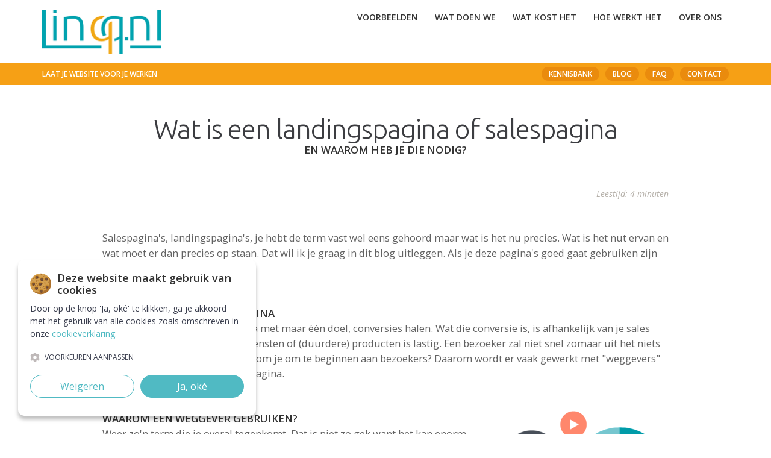

--- FILE ---
content_type: text/html; charset=utf-8
request_url: https://www.linqq.nl/blog/wat-is-een-landingspagina-en-waarom-heb-je-die-nodig
body_size: 8839
content:
<!doctype html><html lang="nl" class="mx_cookie"><head> <meta http-equiv="Content-Type" content="text/html; charset=utf-8" /> <title>Wat is een landingspagina en waarom heb je die nodig?</title> <meta name="robots" content="index,follow" /> <meta property="og:image" content="https://linqqnl.cdn.maxicms.nl/uploads/News/4/17931-wat-is-een-landingspagina-1.jpg" /> <meta property="og:description" content="Salespagina's, landingspagina's, je hebt de term vast wel eens gehoord maar wat is het nu precies. Wat is het nut ervan en wat moet er dan precies op staan. Dat wil ik je graag in dit blog uitleggen. Als je deze pagina's goed gaat gebruiken zijn het echte conversiekanonnen." /> <script type="text/javascript" src="/cache/js/700-config.js?ts=1769713456"></script> <script type="text/javascript" src="/cache/js/700-1-lang.js?ts=1769713456"></script> <meta name="viewport" content="width=device-width, initial-scale=1, user-scalable=yes" /> <meta name="format-detection" content="telephone=no"/> <!-- Google consent mode v2 initialisation --> <script>
    // Define dataLayer and the gtag function.
    window.dataLayer = window.dataLayer || [];
    function gtag(){dataLayer.push(arguments);}

    // Set default consent to 'denied' as a placeholder
    gtag('consent', 'default', {
      'ad_storage': 'denied',
      'ad_user_data': 'denied',
      'ad_personalization': 'denied',
      'analytics_storage': 'denied'
    });
</script> <link rel="preconnect" href="https://fonts.googleapis.com"> <link rel="preconnect" href="https://fonts.gstatic.com" crossorigin> <meta property="og:url" content="https://www.linqq.nl/blog/wat-is-een-landingspagina-en-waarom-heb-je-die-nodig" /> <meta property="og:type" content="website" /> <meta property="og:site_name" content="Linqq.nl" /> <link rel="apple-touch-icon" sizes="180x180" href="https://linqqnl.cdn.maxicms.nl/apple-touch-icon.png"> <link rel="icon" type="image/png" sizes="32x32" href="https://linqqnl.cdn.maxicms.nl/favicon-32x32.png"> <link rel="icon" type="image/png" sizes="16x16" href="https://linqqnl.cdn.maxicms.nl/favicon-16x16.png"> <link rel="manifest" href="https://linqqnl.cdn.maxicms.nl/site.webmanifest"> <meta name="google-site-verification" content="13RjPigTI8n_polRlYp0BR0Ju3xoUMlJupHSKwcR3xk" /> <link rel="preload" as="style" href="https://fonts.googleapis.com/css2?family=Open+Sans:ital,wght@0,400;0,600;1,400&family=Ubuntu:wght@300&display=swap" /> <link rel="stylesheet" href="https://fonts.googleapis.com/css2?family=Open+Sans:ital,wght@0,400;0,600;1,400&family=Ubuntu:wght@300&display=swap" media="print" onload="this.media='all'" /> <link rel="preload" as="style" href="https://linqqnl.cdn.maxicms.nl/templates/css/font-awesome.min.css"> <link rel="stylesheet" href="https://linqqnl.cdn.maxicms.nl/templates/css/font-awesome.min.css" media="print" onload="this.media='all'" /> <link href="https://linqqnl.cdn.maxicms.nl/templates/css/owl.carousel.css" rel="stylesheet" type="text/css" /> <link href="https://linqqnl.cdn.maxicms.nl/templates/css/aos.css" rel="stylesheet" type="text/css" /> <link href="https://linqqnl.cdn.maxicms.nl/templates/css/main.css" rel="stylesheet" type="text/css" /> <link href="https://linqqnl.cdn.maxicms.nl/templates/css/cookienoticepro.style.css" rel="stylesheet" type="text/css" /> <link href="https://linqqnl.cdn.maxicms.nl/templates/css/nav.css" rel="stylesheet" type="text/css" /> <link rel="stylesheet" href="/lib/fancybox/jquery.fancybox.css?ts=1421136062" /> <link rel="stylesheet" href="https://linqqnl.cdn.maxicms.nl/views/News/news.css" /> <link rel="stylesheet" href="/assets/css/default.css?ts=1484231578" /><script data-cfasync="false" nonce="1bd266e8-3859-46b6-8c2a-2d8339604ec2">try{(function(w,d){!function(j,k,l,m){if(j.zaraz)console.error("zaraz is loaded twice");else{j[l]=j[l]||{};j[l].executed=[];j.zaraz={deferred:[],listeners:[]};j.zaraz._v="5874";j.zaraz._n="1bd266e8-3859-46b6-8c2a-2d8339604ec2";j.zaraz.q=[];j.zaraz._f=function(n){return async function(){var o=Array.prototype.slice.call(arguments);j.zaraz.q.push({m:n,a:o})}};for(const p of["track","set","debug"])j.zaraz[p]=j.zaraz._f(p);j.zaraz.init=()=>{var q=k.getElementsByTagName(m)[0],r=k.createElement(m),s=k.getElementsByTagName("title")[0];s&&(j[l].t=k.getElementsByTagName("title")[0].text);j[l].x=Math.random();j[l].w=j.screen.width;j[l].h=j.screen.height;j[l].j=j.innerHeight;j[l].e=j.innerWidth;j[l].l=j.location.href;j[l].r=k.referrer;j[l].k=j.screen.colorDepth;j[l].n=k.characterSet;j[l].o=(new Date).getTimezoneOffset();if(j.dataLayer)for(const t of Object.entries(Object.entries(dataLayer).reduce((u,v)=>({...u[1],...v[1]}),{})))zaraz.set(t[0],t[1],{scope:"page"});j[l].q=[];for(;j.zaraz.q.length;){const w=j.zaraz.q.shift();j[l].q.push(w)}r.defer=!0;for(const x of[localStorage,sessionStorage])Object.keys(x||{}).filter(z=>z.startsWith("_zaraz_")).forEach(y=>{try{j[l]["z_"+y.slice(7)]=JSON.parse(x.getItem(y))}catch{j[l]["z_"+y.slice(7)]=x.getItem(y)}});r.referrerPolicy="origin";r.src="/cdn-cgi/zaraz/s.js?z="+btoa(encodeURIComponent(JSON.stringify(j[l])));q.parentNode.insertBefore(r,q)};["complete","interactive"].includes(k.readyState)?zaraz.init():j.addEventListener("DOMContentLoaded",zaraz.init)}}(w,d,"zarazData","script");window.zaraz._p=async d$=>new Promise(ea=>{if(d$){d$.e&&d$.e.forEach(eb=>{try{const ec=d.querySelector("script[nonce]"),ed=ec?.nonce||ec?.getAttribute("nonce"),ee=d.createElement("script");ed&&(ee.nonce=ed);ee.innerHTML=eb;ee.onload=()=>{d.head.removeChild(ee)};d.head.appendChild(ee)}catch(ef){console.error(`Error executing script: ${eb}\n`,ef)}});Promise.allSettled((d$.f||[]).map(eg=>fetch(eg[0],eg[1])))}ea()});zaraz._p({"e":["(function(w,d){})(window,document)"]});})(window,document)}catch(e){throw fetch("/cdn-cgi/zaraz/t"),e;};</script></head> <body> <div id="headerwrapper"> <header id="header"> <div id="logo"><a href="/"><img src="https://linqqnl.cdn.maxicms.nl/templates/layout/linqq-logo.png" alt="Linqq" width="550" height="303"></a></div> <!--<div id="headerlinks"><div id="mx_search_form"> <form method="get" action="/zoekresultaten"> <input type="text" name="mx_search_text" id="mx_search_text" value="" placeholder="Zoeken..." /> <button type="submit"><i class="fa fa-search" aria-hidden="true"></i></button> </form></div></div>--> <div id="mobile-nav"> <a aria-label="Menu" href="#" class="showmenu"><div class="container-bar"> <div class="bar1"></div> <div class="bar2"></div> <div class="bar3"></div> </div></a> </div> <nav id="nav"><ul> <li class="mx_first"> <a href="/website-template-voorbeelden" title="Voorbeelden" >Voorbeelden</a> </li> <li class="mx_parent"> <a href="#" title="Wat doen we" class="MenuBarItemSubmenu">Wat doen we</a> <ul class="mx_level_1"> <li class="mx_first"> <a href="/functionaliteiten-website" title="Alles voor jouw website" >Alles voor jouw website</a> </li> <li> <a href="/functionaliteiten-website/zoekmachine-optimalisatie" title="Zoekmachinevriendelijke website" >Zoekmachinevriendelijke website</a> </li> <li> <a href="/functionaliteiten-website/landingspagina-maken" title="Landingspagina&#039;s maken" >Landingspagina&#039;s maken</a> </li> <li> <a href="/functionaliteiten-website/gratis-nieuwsbrief-versturen" title="Nieuwsbrieven versturen" >Nieuwsbrieven versturen</a> </li> <li class="mx_last"> <a href="/functionaliteiten-website/webshop" title="Alles voor jouw webwinkel" >Alles voor jouw webwinkel</a> </li> </ul> </li> <li> <a href="/all-in-website-laten-maken-kosten" title="Wat kost het" >Wat kost het</a> </li> <li> <a href="/website-laten-maken" title="Hoe werkt het" >Hoe werkt het</a> </li> <li> <a href="/website-laten-maken-rotterdam" title="Over ons" >Over ons</a> </li> <li class="mx_parent mx_last"> <a href="/kennisbank" title="Kennisbank" class="MenuBarItemSubmenu">Kennisbank</a> <ul class="mx_level_1"> <li class="mx_first"> <a href="/kennisbank/website-bewerken" title="Website bewerken" >Website bewerken</a> </li> <li> <a href="/kennisbank/modules" title="Modules" >Modules</a> </li> <li> <a href="/kennisbank/bezorgen-afhalen-sales" title="Bezorgen &amp; Afhalen (Sales)" >Bezorgen &amp; Afhalen (Sales)</a> </li> <li> <a href="/kennisbank/webwinkel" title="Webwinkel" >Webwinkel</a> </li> <li class="mx_last"> <a href="/kennisbank/e-mail-en-webhosting" title="E-mail en webhosting" >E-mail en webhosting</a> </li> </ul> </li> </ul></nav> <div class="clear"></div> </header> <div class="progress-container"> <div class="progress-bar" id="myBar"></div> </div></div><div id="sticky-anchor"></div><div id="topwrapper"> <div id="top"> <div id="top-left">Laat je website voor je werken</div> <div id="top-right"><a href="/contact">Contact</a><a href="/veelgestelde-vragen">FAQ</a><a href="/blog">Blog</a><a href="/kennisbank">Kennisbank</a></div> <div class="clear"></div> </div></div><div id="contentwrapper"> <div id="content"> <div id="mx_news_item"><h1>
Wat is een landingspagina of salespagina </h1><h3 class="padding"> en waarom heb je die nodig?
</h3> <p align="right" class="author">Leestijd: 4 minuten</p> <p>Salespagina's, landingspagina's, je hebt de term vast wel eens gehoord maar wat is het nu precies. Wat is het nut ervan en wat moet er dan precies op staan. Dat wil ik je graag in dit blog uitleggen. Als je deze pagina's goed gaat gebruiken zijn het echte conversiekanonnen.</p> <h3>Wat doet een landingspagina</h3> <p>Een landingspagina is een pagina met maar &eacute;&eacute;n doel, conversies halen. Wat die conversie is, is afhankelijk van je sales strategie. Directe verkoop van diensten of (duurdere) producten is lastig. Een bezoeker zal niet snel zomaar uit het niets veranderen in een klant. En hoe kom je om te beginnen aan bezoekers? Daarom wordt er vaak gewerkt met "weggevers" in combinatie met een landingspagina.</p> <h3><img style="float: right;" class="lazy" data-src="https://cdn1.linqq.nl/uploads/Editor/challenge-salesfunnel.png" alt="" width="275" height="259" />Waarom een weggever gebruiken?</h3> <p>Weer zo'n term die je overal tegenkomt. Dat is niet zo gek want het kan enorm goed voor je werken. Eigenlijk is het heel simpel. We zeiden net al, iemand wordt niet zomaar klant. Je hebt daarvoor meerdere "contactmomenten" nodig. Maar hoe kom je in contact met je website bezoekers? Je kan natuurlijk een boxje plaatsen met: "Schrijf je in voor de nieuwsbrief". Hoeveel procent gaat dat doen denk je?</p> <p>Niet he... we geven niet zomaar ons e-mailadres weg. En helemaal niet als er het woord nieuwsbrief bij staat.</p> <p>Daarom hebben we een manier nodig om de bezoeker over te halen om dat wel te doen. De beste manier hiervoor is om een weggever te gebruiken. Dat kan een e-book zijn, een training, een gratis advies, enz. Als je die hebt kun je deze gaan promoten op facebook of andere social media. Dat is het moment dat je een landingspagina gaat toepassen.</p> <h3>Kijken, kijken en niet "kopen"</h3> <p>Dat is wat er gebeurd als je link naar je "gewone" website maakt bij je weggever. Je potenti&euml;le lead ziet allerlei informatie en gaat her en der in de rondte kijken. Vergeet vervolgens waar hij voor op je website kwam en vertrekt weer zonder e-mailadres achtergelaten te hebben.</p> <p>Zonde... daar gaan je centjes van de facebook advertentie.</p> <p>Door een landingspagina te gebruiken kan je zorgen dat je bezoeker maar &eacute;&eacute;n optie heeft. Het invullen van zijn e-mailadres voor jouw weggever. En dan kan jij beginnen aan het proces om je lead om te zetten naar een klant.</p> <h3>Hoe ziet een landingspagina eruit?</h3> <p>Kortgezegd? Kaal. Een landingspagina is geen ingewikkeld verhaal. Je wilt je bezoeker niet afleiden dus gebruik je geen menu, sidebars of footer. Dat wil natuurlijk niet zeggen dat je er alleen maar een formuliertje op hoeft te zetten en klaar. Een landingspagina moet goed aansluiten bij je advertentie en er is een duidelijke structuur ontwikkeld waarmee je de beste resultaten kan halen.</p> <p><img style="display: block; margin-left: auto; margin-right: auto;" class="lazy" data-src="https://cdn1.linqq.nl/uploads/Editor/landing-page.png" alt="" width="800" height="480" /></p> <div class="sales-left"> <h3>1. Titel en subtitel</h3> <p>Eventueel op een achtergrondafbeelding. Zorg ervoor dat deze aansluit op je advertentie.</p> <h3>2. Afbeelding</h3> <p>Optioneel als je al een achtergrondafbeelding gebruikt onder je koptekst. Zorg voor tenminste 1 afbeelding op je pagina.</p> <h3>3. Tekst en bullets</h3> <p>Vertel hier welk probleem je oplost en vooral wat het je bezoeker oplevert.</p> </div> <div class="sales-right"> <h3>4. Tekst</h3> <p>Vertel hier wat je weggever is en ook exact wat er gebeurd als je bezoeker op de knop klikt.</p> <h3>5. Formulier</h3> <p>Vraag alleen e-mailadres, of ook een naam en een telefoonnummer. Minder velden = hogere conversie. Meer velden = hogere waarde van je leads.</p> <h3>6. Review</h3> <p>Neem de laatste twijfel weg door een overtuigende review te plaatsen van &eacute;&eacute;n van je klanten.</p> <p>&nbsp;</p> </div> <h1 style="text-align: center;">Landingspagina of salespagina</h1> <h3 class="padding" style="text-align: center;">Wat zijn de overeenkomsten en de verschillen</h3> <p><img style="float: right;" class="lazy" data-src="https://cdn1.linqq.nl/uploads/Editor-thumbs/2/challenge-salespage.png" alt="" width="255" height="300" />We hebben het nu steeds gehad over een weggever maar je kan een dergelijke pagina ook gebruiken om direct iets te verkopen. Later in je verkoopstrategie of direct gekoppeld aan je advertentie. Je gebruikt dan je landingspagina als salespagina.</p> <h3>Wat is er anders aan een salespagina</h3> <p>Voor een weggever heb je niet zoveel nodig om je bezoeker te overtuigen. Het is kost niks, geen risico en de enige overweging is of je contactgegevens hiervoor wilt acherlaten. Maar wil je een product of dienst verkopen? Dan heb je meer nodig om je bezoeker te overtuigen. Op een salespagina moeten in ieder geval de volgende onderdelen staan:</p> <ul class="good"> <li>Herhaal je Call To Action<br />Plaats meerdere keren op je pagina tussen je blokken. Zorg wel dat deze steeds hetzelfde is en doet.</li> <li>Reviews<br />Je hebt er nu meer als 1 nodig het beste kan je ze ook verdelen over de pagina. Zorg ervoor dat het waardevolle reviews zijn met een foto en (bedrijfs)naam.</li> <li>Over mij<br />Vertel kort wie je bent en hoe je je bezoeker kan helpen. Zet er ook een foto bij.</li> <li>Investering, extra's en bonussen<br />Wat het je bezoeker gaat kosten. Verzacht dit door extra'tjes of bonussen toe te voegen. Vermijd woorden als kosten, bedrag. Zet ook nooit ,00 achter het bedrag dit maakt dat het duurder lijkt.</li> <li>Urgentie<br />Doe je bezoeker een tijdelijk aanbod. Maak het wel echt tijdelijk anders ben je niet meer geloofwaardig. Je kan het aanbod wel na een bepaalde tijd opnieuw doen. Dat kan gelijk een mooie reden zijn om een lead weer eens te benaderen.</li> <li>Veelgestelde vragen<br />Neem bezwaren weg door ze zelf te stellen en te beantwoorden.</li> <li>Garantie<br />Sluit af met een garantie. Laat zien dat je overtuigd bent van je product en geef je bezoeker een gevoel van veiligheid.</li> <li>Persoonlijk advies of afspraak maken<br />Heb je echt een high end dienst of een duurder product? Sluit dan af met een mogelijkheid tot het maken van een afspraak. Je kan ook overwegen om dit je call to action te maken.</li> </ul> <p>Op zoek naar een CMS waarmee je niet alleen je website kan bewerken maar ook zelf landings of salespagina's kan maken? Met het Linqq all-in pakket kan je deze pagina's heel simpel zelf in elkaar schuiven en koppelen aan je promotie. Met een eigen bedanktpagina zodat je de resultaten optimaal in kaart kan brengen.</p> <p style="text-align: center;"><a class="button" href="https://www.linqq.nl/mogelijkheden-linqq-website-pakket/landings-en-salespagina-s">Ik wil zelf landingspagina's maken</a></p> <h3>&nbsp;</h3> <h3 style="text-align: left;">Ben je gebruiker van Linqq? Lees dan op de kennisbank hoe je:</h3> <ul class="arrow"> <li><a href="https://www.linqq.nl/kennisbank/modules/landingspagina-s-maken">Landingspagina's of salespagina's maakt</a></li> <li><a href="https://www.linqq.nl/kennisbank/website-bewerken/bestand-als-download-weggever">Een weggever aan een formulier kan koppelen</a></li> <li><a href="https://www.linqq.nl/kennisbank/website-bewerken/externe-tools-gebruiken">Een formulier van MailChimp, ActiveCampaign of andere tools kan gebruiken</a></li> <li><a href="https://www.linqq.nl/kennisbank/website-bewerken/bestand-als-download-weggever">Bezoekers kan laten betalen voor een eenmalige aankoop zonder webwinkel</a></li> </ul> <div class="mx_news_item_images"> </div> <p class="author"><img style="float: left;" class="lazy" data-src="https://cdn1.linqq.nl/uploads/Editor-thumbs/2/marja.jpg" alt="" width="90" height="90">Dit artikel is geschreven door:<br>Marja Bos, template specialist bij Linqq.nl<br> Meer tips lezen? <br><a href="/blog">Bekijk alle blogs&nbsp;&raquo;</a></p> <div class="sb-Container"></div> <p><br></p> <div id="breadcrumbs">
Je bent hier: <ul vocab="https://schema.org/" typeof="BreadcrumbList"> <li property="itemListElement" typeof="ListItem"> <a property="item" typeof="WebPage" href="/" title="Home"><span property="name">Home</span></a> <meta property="position" content="1"> </li> <li property="itemListElement" typeof="ListItem"> <a property="item" typeof="WebPage" href="/blog" title="Blog"><span property="name">Blog</span></a> <meta property="position" content="2"> </li> <li property="itemListElement" typeof="ListItem"> <span property="name">Wat is een landingspagina of salespagina en waarom heb je die nodig?</span> <meta property="position" content="3"> </li> </ul></div> </div> <div class="clear"></div> </div><div id="bottomwrapper"> <div id="bottom"> <div class="cycle-slideshow" data-cycle-fx="fade" data-cycle-auto-height= "container" data-cycle-timeout="9000" data-cycle-speed="100" data-cycle-slides="> div" data-cycle-pager=".reviews-pager" > <div class="review"> <p>Via een vriendin kreeg ik te horen over Linqq. Zij was zeer enthousiast en raadde mij Linqq aan. Ik deel dat enthousiasme nu. In een korte tijd is er een mooie website gebouwd, waar ik zeer tevreden over ben. Heel klantvriendelijk en meedenkend vanuit het oogpunt van mij als klant.</p> <p><img class="lazy" data-src="https://linqqnl.cdn.maxicms.nl/uploads/Data/1/10843/matthijs.jpg" width="120" height="120" alt="Matthijs"/></p> <h3>Matthijs | <a href="https://www.christelijkekindertheaters.nl">Kinderoptreden</a> </h3> </div> <div class="review"> <p>Ik heb Marja ervaren als enthousiast, gedreven, toegankelijk, betrokken en bereikbaar! Vanuit professie denkt ze met je mee om te komen tot een heel mooi resultaat.</p> <p><img class="lazy" data-src="https://linqqnl.cdn.maxicms.nl/uploads/Data/1/foto-alice.jpg" width="120" height="120" alt="Alice"/></p> <h3>Alice | <a href="https://www.ambulare-coaching.nl/">AMbulare Coaching</a> </h3> </div> <div class="review"> <p>Ik ben erg tevreden over de professionele werkwijze bij het maken van mijn website. Meedenken en adviseren op een prettig manier. En inderdaad wordt alles voor je geregeld. Dank je wel Marja. Ook fijn dat ik na het "afleveren" je hulp kan inroepen.</p> <p><img class="lazy" data-src="https://linqqnl.cdn.maxicms.nl/uploads/Data/1/emmy.jpg" width="120" height="120" alt="Emmy"/></p> <h3>Emmy | <a href="https://www.vanuitjehartenzielleven.nl/">Vanuit je Hart &amp; Ziel leven</a> </h3> </div> <div class="review"> <p>Na jaren getob met mijn website en het bedrijf daarachter, ben ik naar Marja toe gegaan met de vraag hoe kan dit beter. Zij heeft vooraf de mogelijkheden laten zien en dat ook geheel waargemaakt. Nu heb ik eindelijk een goed werkende website zoals ik dat al die jaren al voor ogen had. Wat mij betref een aanrader!</p> <p><img class="lazy" data-src="https://linqqnl.cdn.maxicms.nl/uploads/Data/1/10870/wilfred.jpg" width="120" height="120" alt="Wilfred"/></p> <h3>Wilfred | <a href="https://www.timmerbedrijfolieman.nl/">Timmerbedrijf Olieman</a> </h3> </div> <div class="review"> <p>Na te zijn gestart met een ‘zelfbouwpakket’, wat niet aan onze wensen voldeed en problemen gaf, zijn we bij Marja terecht gekomen. Ze heeft ons geweldig geholpen met het opzetten van een professionele website. Onze boekingen zijn gestegen en we zijn veel minder tijd kwijt.</p> <p><img class="lazy" data-src="https://linqqnl.cdn.maxicms.nl/uploads/Data/1/carla-vis.jpg" width="120" height="120" alt="Carla"/></p> <h3>Carla | Poppen en Meer </h3> </div> <div class="review"> <p>We hebben eerst geprobeerd zelf de websites te maken, maar dat werd hem niet. Toen vonden we Linqq en daar zijn we heel blij mee. Het is een mooie combinatie van zelf de beelden en teksten en de rest is en wordt geregeld. Linqq is bereikbaar voor vragen en denkt mee. Het werkt simpel en makkelijk en beide websites zijn goed beveiligd.</p> <p><img class="lazy" data-src="https://linqqnl.cdn.maxicms.nl/uploads/Data/1/18169/1662140131860.jpeg" width="120" height="120" alt="Ria"/></p> <h3>Ria | <a href="https://www.essania.nu">Essania</a> </h3> </div> </div><div class="reviews-pager"></div><div id="progress"></div> <div class="clear"></div> </div></div></div> <div id="footerwrapper" class="lazy" data-bg="url(https://linqqnl.cdn.maxicms.nl/templates/layout/mailbox.jpg)"> <div id="footer"> <h2>Meer weten?</h2> <p>Wil je meer weten over het pakket en de mogelijkheden?<br>
Of gewoon even sparren over jouw website? We beantwoorden graag al je vragen.</p> <div id="footer-left"> <ul class="sales"> <!--<li><a href="#" onClick="smartsupp('chat:open'); return false;"><span><img src="https://linqqnl.cdn.maxicms.nl/templates/layout/chat-50.png" alt="live chat" width="31" height="31"/></span>Stel je vraag via live chat</a></li>--> <li><a target="_blank" href="https://wa.me/31617404969"><span><img src="https://linqqnl.cdn.maxicms.nl/templates/layout/whatsapp-50.png" alt="whatsapp" width="31" height="31"></span>Stuur een WhatsApp bericht</a></li> <li><a target="_blank" href="https://m.me/linqqwebsites"><span><img src="https://linqqnl.cdn.maxicms.nl/templates/layout/facebook-messenger-50.png" alt="facebook messenger" width="32" height="32"></span>Chat via facebook Messenger</a></li> <li><a href="tel:+31617404969"><span><i class="fa fa-phone" aria-hidden="true"></i></span>Bel naar 06 17 40 49 69</a></li> <li><a href="mailto:info@linqq.nl"><span><i class="fa fa-envelope-o" aria-hidden="true"></i></span>Stuur je vraag via e-mail</a></li> </ul> </div> <div id="footer-right"> <div style="margin-top:0;" id="klantenvertellen"> <span><a href="https://www.klantenvertellen.nl/reviews/1040198/linqq?lang=nl" target="_blank">9,5</a></span> Klanten<b>vertellen</b>	</div> <div id="social"><img class="lazy" data-src="https://linqqnl.cdn.maxicms.nl/templates/layout/linqq-logo-trans.png" alt="Linqq" width="160" height="60"><br><a href="https://www.linkedin.com/in/marja-bos-08016921/" aria-label="LinkedIN" target="_blank"><i class="fa fa-linkedin" title="LinkedIN"></i></a><a href="https://www.facebook.com/linqqwebsites/" aria-label="Facebook" target="_blank"><i class="fa fa-facebook"></i></a><a href="https://www.instagram.com/linqqwebsites/" aria-label="Instagram" target="_blank"><i class="fa fa-instagram"></i></a></div><div class="clear"></div><h3>vragen over je Linqq website?</h3><p>Bekijk dan de online kennisbank.<br />Hier vind je stap voor stap handleidingen<br> en handige tips en trucs.<br /><a class="button green" style="margin-top: 10px;" href="/kennisbank">Naar de kennisbank</a></p> </div> <div class="clear"></div> </div></div><div id="copywrapper"> <a href="#top" aria-label="Naar boven" id="to-top"><i class="fa fa-angle-double-up" aria-hidden="true"></i></a> <div id="copy"> <div id="copy-left"> &copy; 2026 Linqq.nl </div> <div id="copy-right"> <a href="https://linqqnl.cdn.maxicms.nl/uploads/Editor/algemene-voorwaarden-linqq.pdf" target="_blank">Algemene voorwaarden</a> | <a href="/cookiebeleid">Privacy &amp; Cookies</a> </div> <div class="clear"></div> </div></div><div id="sidebuttons" class="chat"><img class="lazy" data-src="https://linqqnl.cdn.maxicms.nl/templates/layout/marja.png" width="90" height="141" alt="Stel je vragen" id="chatbanner"> <ul class="sidebutton"> <li class="parent"><a target="_blank" href="https://wa.me/31617404969"><img class="lazy" data-src="https://linqqnl.cdn.maxicms.nl/templates/layout/whatsapp-50.png" alt="whatsapp" width="31" height="31"></a> <ul><li><a target="_blank" href="https://wa.me/31617404969">Via<br>whatsapp</a></li></ul> </li> </ul> </div> <div id="menu" class="left"> <a aria-label="Menu" href="#" class="showmenu"><div class="container-bar"> <div class="bar1"></div> <div class="bar2"></div> <div class="bar3"></div> </div> </a><ul><li><a href="/">Home</a></li></ul> <ul> <li class="mx_first"> <a href="/website-template-voorbeelden" title="Voorbeelden" >Voorbeelden</a> </li> <li class="mx_parent"> <a href="#" title="Wat doen we" class="MenuBarItemSubmenu">Wat doen we</a> <ul class="mx_level_1"> <li class="mx_first"> <a href="/functionaliteiten-website" title="Alles voor jouw website" >Alles voor jouw website</a> </li> <li> <a href="/functionaliteiten-website/zoekmachine-optimalisatie" title="Zoekmachinevriendelijke website" >Zoekmachinevriendelijke website</a> </li> <li> <a href="/functionaliteiten-website/landingspagina-maken" title="Landingspagina&#039;s maken" >Landingspagina&#039;s maken</a> </li> <li> <a href="/functionaliteiten-website/gratis-nieuwsbrief-versturen" title="Nieuwsbrieven versturen" >Nieuwsbrieven versturen</a> </li> <li class="mx_last"> <a href="/functionaliteiten-website/webshop" title="Alles voor jouw webwinkel" >Alles voor jouw webwinkel</a> </li> </ul> </li> <li> <a href="/all-in-website-laten-maken-kosten" title="Wat kost het" >Wat kost het</a> </li> <li> <a href="/website-laten-maken" title="Hoe werkt het" >Hoe werkt het</a> </li> <li> <a href="/website-laten-maken-rotterdam" title="Over ons" >Over ons</a> </li> <li class="mx_parent mx_last"> <a href="/kennisbank" title="Kennisbank" class="MenuBarItemSubmenu">Kennisbank</a> <ul class="mx_level_1"> <li class="mx_first"> <a href="/kennisbank/website-bewerken" title="Website bewerken" >Website bewerken</a> </li> <li> <a href="/kennisbank/modules" title="Modules" >Modules</a> </li> <li> <a href="/kennisbank/bezorgen-afhalen-sales" title="Bezorgen &amp; Afhalen (Sales)" >Bezorgen &amp; Afhalen (Sales)</a> </li> <li> <a href="/kennisbank/webwinkel" title="Webwinkel" >Webwinkel</a> </li> <li class="mx_last"> <a href="/kennisbank/e-mail-en-webhosting" title="E-mail en webhosting" >E-mail en webhosting</a> </li> </ul> </li> </ul><ul><li><a href="/veelgestelde-vragen">FAQ</a></li><li><a href="/blog">Blog</a></li><li><a href="/kennisbank">Kennisbank</a></li><li><a href="/contact">Contact</a></li></ul><div id="mobile-sidebuttons"> <a target="_blank" aria-label="Bellen" href="tel:+31617404969"><i class="fa fa-phone"></i></a> <a target="_blank" aria-label="WhatsApp bericht" href="https://wa.me/31617404969"><i class="fa fa-whatsapp"></i></a></div></div> <script type="text/javascript" src="https://linqqnl.cdn.maxicms.nl/templates/js/jquery-1.11.3.min.js"></script>
<script defer type="text/javascript" src="https://linqqnl.cdn.maxicms.nl/templates/js/cookienoticepro.script.js"></script>
<script type="text/javascript" src="https://linqqnl.cdn.maxicms.nl/templates/js/mixitup.min.js"></script>
<script type="text/javascript" src="https://linqqnl.cdn.maxicms.nl/templates/js/lazyload.min.js"></script>
<script type="text/javascript" src="https://linqqnl.cdn.maxicms.nl/templates/js/jquery.matchHeight.js"></script>
<script type="text/javascript" src="https://linqqnl.cdn.maxicms.nl/templates/js/jquery.cycle2.min.js"></script>
<script type="text/javascript" src="https://linqqnl.cdn.maxicms.nl/templates/js/jquery-filestyle.min.js"></script>
<script type="text/javascript" src="https://linqqnl.cdn.maxicms.nl/templates/js/owl.carousel.min.js"></script>
<script type="text/javascript" src="https://linqqnl.cdn.maxicms.nl/templates/js/aos.js"></script>
<script type="text/javascript" src="https://linqqnl.cdn.maxicms.nl/templates/js/main.js"></script> <link rel="stylesheet" href="https://fonts.googleapis.com/css2?family=Architects+Daughter&display=swap">
<script type="text/javascript" src="/lib/fancybox/jquery.fancybox.js?ts=1421136062"></script><script type="text/javascript" src="/js/jquery.ctrlz.js?ts=1686308660"></script><script type="text/javascript" src="/js/main.js?ts=1589859582"></script><script defer src="https://static.cloudflareinsights.com/beacon.min.js/vcd15cbe7772f49c399c6a5babf22c1241717689176015" integrity="sha512-ZpsOmlRQV6y907TI0dKBHq9Md29nnaEIPlkf84rnaERnq6zvWvPUqr2ft8M1aS28oN72PdrCzSjY4U6VaAw1EQ==" data-cf-beacon='{"version":"2024.11.0","token":"f8989c2ba29348dd9984adfb10faaa60","r":1,"server_timing":{"name":{"cfCacheStatus":true,"cfEdge":true,"cfExtPri":true,"cfL4":true,"cfOrigin":true,"cfSpeedBrain":true},"location_startswith":null}}' crossorigin="anonymous"></script>
</body></html>


--- FILE ---
content_type: text/css
request_url: https://linqqnl.cdn.maxicms.nl/templates/css/main.css
body_size: 12847
content:
/* CSS Document */
html,body,div,span,object,iframe,h1,h2,h3,h4,h5,h6,p,blockquote,pre,abbr,address,cite,code,del,dfn,em,img,ins,kbd,q,samp,small,strong,sub,sup,var,b,i,dl,dt,dd,fieldset,form,label,legend,table,caption,tbody,tfoot,thead,tr,th,td,article,aside,canvas,details,figcaption,figure,footer,header,hgroup,menu,nav,section,summary,time,mark,audio,video{margin:0;padding:0;border:0;outline:0;font-size:100%;vertical-align:baseline;background:transparent}body{line-height:1}article,aside,details,figcaption,figure,footer,header,hgroup,menu,nav,section{display:block}nav ul{list-style:none}blockquote,q{quotes:none}blockquote:before,blockquote:after,q:before,q:after{content:none}a{margin:0;padding:0;font-size:100%;vertical-align:baseline;background:transparent}ins{background-color:#ff9;color:#000;text-decoration:none}mark{background-color:#ff9;color:#000;font-style:italic;font-weight:bold}del{text-decoration:line-through}abbr[title],dfn[title]{border-bottom:1px dotted;cursor:help}table{border-collapse:collapse;border-spacing:0}hr{display:block;height:1px;border:0;border-top:1px solid #ccc;margin:1em 0;padding:0}input[type=text],input[type=button],input[type=submit],input[type=password],select{vertical-align:middle}

* {
-webkit-box-sizing: border-box;
-moz-box-sizing: border-box;
box-sizing: border-box;
-webkit-tap-highlight-color: rgba(0,0,0,0);
}

*:active, *:focus { 
outline: 0; 
} 

/* Change the white to any color ;) */
input {
  filter: none;
}

@font-face{font-family:'icomoon-linqq';font-display: swap;src:url('../fonts/icomoon.eot?6enbq5');src:url('../fonts/icomoon.eot?6enbq5#iefix') format('embedded-opentype'),
url('../fonts/icomoon.ttf?6enbq5') format('truetype'),
url('../fonts/icomoon.woff?6enbq5') format('woff'),
url('../fonts/icomoon.svg?6enbq5#icomoon') format('svg');font-weight:normal;font-style:normal;
}

[class^="icon-"], [class*=" icon-"]{font-family:'icomoon-linqq' !important;speak:none;font-style:normal;font-weight:normal;font-variant:normal;text-transform:none;line-height:1;-webkit-font-smoothing:antialiased;-moz-osx-font-smoothing:grayscale;}

.icon-smartphone:before {content: "\e900";}.icon-clock3:before {content: "\e901";}.icon-laptop-phone:before {content: "\e902";}
.icon-color-sampler:before{content:"\e627"}.icon-mailbox-full:before{content:"\e693"}.icon-truck:before{content:"\e857"}.icon-cube:before{content:"\e874"}.icon-notification:before{content:"\e954"}.icon-palette:before{content:"\e626"}.icon-cloud:before{content:"\e64a"}.icon-cloud-check:before{content:"\e659"}.icon-shield-check:before{content:"\e668"}.icon-lock:before{content:"\e66b"}.icon-broom:before{content:"\e683"}.icon-star:before{content:"\e68d"}.icon-paperclip1:before{content:"\e699"}.icon-bag:before{content:"\e74b"}.icon-chart-growth:before{content:"\e7fb"}.icon-speed-fast:before{content:"\e836"}.icon-site-map:before{content:"\e883"}.icon-code:before{content:"\e90b"}.icon-file-code1:before{content:"\e90d"}.icon-file-zip:before{content:"\e90e"}.icon-link21:before{content:"\e918"}.icon-share2:before{content:"\e920"}.icon-magnifier:before{content:"\e922"}.icon-home4:before{content:"\e603"}.icon-brush:before{content:"\e61d"}.icon-magic-wand:before{content:"\e62b"}.icon-paperclip:before{content:"\e698"}.icon-register:before{content:"\e6d1"}.icon-papers:before{content:"\e6d4"}.icon-news:before{content:"\e6d5"}.icon-document:before{content:"\e6d8"}.icon-document2:before{content:"\e6d9"}.icon-shuffle:before{content:"\e6ec"}.icon-equalizer:before{content:"\e6f2"}.icon-ticket:before{content:"\e6f5"}.icon-film-play:before{content:"\e6f8"}.icon-clapboard-play:before{content:"\e6f9"}.icon-camera2:before{content:"\e704"}.icon-picture:before{content:"\e70e"}.icon-pictures:before{content:"\e711"}.icon-book:before{content:"\e712"}.icon-user:before{content:"\e71e"}.icon-users2:before{content:"\e723"}.icon-store:before{content:"\e744"}.icon-cart:before{content:"\e74d"}.icon-tags:before{content:"\e756"}.icon-receipt:before{content:"\e757"}.icon-credit-card:before{content:"\e759"}.icon-cash-euro:before{content:"\e75b"}.icon-telephone:before{content:"\e76a"}.icon-phone-wave:before{content:"\e76c"}.icon-map-marker:before{content:"\e77a"}.icon-calendar-full:before{content:"\e789"}.icon-bubble:before{content:"\e7d6"}.icon-bubbles:before{content:"\e7d7"}.icon-bubble-dots:before{content:"\e7d8"}.icon-alarm:before{content:"\e8aa"}.icon-alarm-ringing:before{content:"\e8ad"}.icon-bullhorn:before{content:"\e8ae"}.icon-file-code:before{content:"\e90c"}.icon-link2:before{content:"\e917"}.icon-list4:before{content:"\e930"}.icon-funnel:before{content:"\e97c"}.icon-finger-tap:before{content:"\e904"}

body {
margin:0;
padding:0;
color: #626262;
line-height: 1.500;
}

html.mx_logged_in {
margin-top:0 !important;
}

.mx_logged_in #headerwrapper {
top:52px;
}

body, p, td, td p {
font-family: 'Open Sans', sans-serif;
font-size: 16.7px;
}

strike {
color:#CCCCCC;
}

h1, h2, h3, h4, h5, h6, p, ul {
margin-bottom:50px;
}

ul ul, ul ul ul {
margin-bottom:0;
}

.sitemap > ul {
width:50%;
float:left;
}



h1 {
font-size:45px;
font-family: 'Ubuntu', sans-serif;
letter-spacing: -1px;
font-weight:normal;
color: #3C3D41;
margin-bottom:0;
line-height:100%;
}

h2 {
font-size:45px;
color:#333333;
font-family: 'Ubuntu', sans-serif;
letter-spacing: -1px;
font-weight:normal;
display:block;
text-align:center;
line-height:100%;
}

h3, h1 strong {
font-size:17px;
color:#333333;
font-family: 'Open Sans', sans-serif;
font-weight:600;
text-transform:uppercase;
margin-bottom:0;
}

h1 strong {
position:relative;
letter-spacing: 0;
}

.padding {
padding-bottom:50px;
}

h3.kalam {
font-family:'Architects Daughter';
text-transform:none;
text-align:right;
font-size:22px;
font-weight:normal;
margin-top:15px;
}

h3 span {
text-transform:lowercase;
}

h4 {
font-size:17px;
font-weight:normal;
color:#333333;
margin-bottom:0;
}

h5 {
font-size:15px;
color: #333333;
margin-bottom:7px;
font-weight:normal;
}

h6 {
font-family: 'Ubuntu', sans-serif;
font-size:32px;
font-weight:normal;
color:#333333;
line-height:100%;
}

::selection {
  background: #E7E3DE; /* WebKit/Blink Browsers */
}
::-moz-selection {
  background: #E7E3DE; /* Gecko Browsers */
}

strong, b {
font-weight:600;
}

blockquote {
border-left: solid 5px #CCCCCC;
padding:20px;
margin-bottom:35px;
}



ul.bad, ul.good {
margin-left:0;
margin-top:0;
padding-left:0;
list-style-type:none;
}

ul.bad li, ul.good li {
position:relative;
padding-left:30px;
margin-left:0;
padding-top:3px;
padding-bottom:3px;
}

ul.bad li:before, ul.good li:before {
position:absolute;
left:0;
top:6px;
width:18px;
height:18px;
line-height:20px;
font-size:14px;
-webkit-border-radius: 21px;
-moz-border-radius: 21px;
-khtml-border-radius: 21px;
border-radius: 21px;
text-align:center;
border:solid 1px #F6A015;
content:"\f12a";
font-family:"FontAwesome";
color:#F6A015;
}

ul.good li:before {
border:solid 1px #009BA8;
background-color:#009BA8;
content:"\f00c";
color:#FFFFFF;
}

.share, .mx_share {
justify-content: center;
}

.share-text {
font-size:14px;
}

.share, .mx_share {
margin-top: 10px;
}

.share:before {
content: "Delen op:";
font-size: 14px;
text-transform: uppercase;
font-family: "Open Sans", "serif";
}

.share a, .mx_share a {
display:inline-block;
border:none !important;
background:rgb(102, 102, 102)!important;
color:#FFFFFF !important;
width: 30px !important;
  height: 30px !important;
  border-radius: 35px !important;
}

.share svg, .mx_share svg {
width: 16px!important;
}

.share a:hover {
background-color: inherit;
}

.width {
max-width: 925px!important;
margin-left: auto;
margin-right: auto;
}

a, a:active, a:focus { 
color:#F6A015;
outline: 0; 
text-decoration:none;
} 

#content a, .feature-description a, .mx_news_block_content a {
color:#666;
font-style:normal;
text-decoration:none;
border-bottom:solid 2px #DBD6CF;
  background-size: 100% 200%; 
  background-image: linear-gradient(to bottom, transparent 50%,#DBD6CF 50%);
  transition: 
    background-position .2s ease-in-out, 
    color .2s ease-in-out;
}

#content a:hover, .feature-description a:hover, .mx_news_block_content a:hover {
  background-position: 0 25%;
	text-decoration:none;
}

a:hover {
text-decoration:underline;
}

#content img {
max-width:100%;
height:auto;
}

img:not([src]):not([srcset]) {
  visibility: hidden;
}

#content img[style*="left"], #content img[align="left"] { margin: 0 20px 0 0; }
#content img[style*="right"], #content img[align="right"] { margin: 0 0 0 20px; }

#content img.round {
-webkit-border-radius: 100%;
-moz-border-radius: 100%;
-khtml-border-radius: 100%;
border-radius: 100%;
}

td {
vertical-align:top;
}

input[type="text"], input[type="submit"], input[type="email"], input[type="password"], button#igbutton,.ml-form-embedSubmit button {
-webkit-appearance: none;
line-height: 40px;
height:40px;
padding: 0 20px;
-webkit-border-radius: 25px;
-moz-border-radius: 25px;
-khtml-border-radius: 25px;
border-radius: 25px;
border: solid 1px #CCCCCC;
font-family: 'Open Sans', sans-serif;
font-size: 16px;
background-color: #FFFFFF;
}

input[type="file"] {
font-family: 'Open Sans', sans-serif;
font-size: 16px;
}
 
select {
line-height: 40px;
height:40px;
padding: 0 20px;
-webkit-border-radius: 25px;
-moz-border-radius: 25px;
-khtml-border-radius: 25px;
border-radius: 25px;
border: solid 1px #CCCCCC;
font-family: 'Open Sans', sans-serif;
font-size: 16px;
background-color: transparent;
cursor: pointer;
}

textarea {
-webkit-appearance: none;
padding: 10px 20px;
-webkit-border-radius: 20px;
-moz-border-radius: 20px;
-khtml-border-radius: 20px;
border-radius: 20px;
border: solid 1px #CCCCCC;
font-family: 'Open Sans', sans-serif;
font-size: 16px;
resize: none
}

input[type=file]::-ms-browse {
line-height:40px;
padding: 0 25px;
-webkit-border-radius: 25px;
-moz-border-radius: 25px;
-khtml-border-radius: 25px;
border-radius: 25px;
background: #F6A015;
color:#FFFFFF;
text-transform:uppercase;
font-family: 'Open Sans', sans-serif;
font-size:15px;
border:none;
cursor: pointer;
}

input[type=file]::-webkit-file-upload-button {line-height:40px;
padding: 0 25px;
-webkit-border-radius: 25px;
-moz-border-radius: 25px;
-khtml-border-radius: 25px;
border-radius: 25px;
background: #F6A015;
color:#FFFFFF;
text-transform:uppercase;
font-family: 'Open Sans', sans-serif;
font-size:15px;
border:none;
cursor: pointer;
}

input[type=file]::file-selector-button {line-height:40px;
padding: 0 25px;
-webkit-border-radius: 25px;
-moz-border-radius: 25px;
-khtml-border-radius: 25px;
border-radius: 25px;
background: #F6A015;
color:#FFFFFF;
text-transform:uppercase;
font-family: 'Open Sans', sans-serif;
font-size:15px;
border:none;
cursor: pointer;
}

a.button, #content a.button {
display:inline-block;
width:auto;
min-width:175px;
line-height:40px;
padding: 0 25px;
-webkit-border-radius: 25px;
-moz-border-radius: 25px;
-khtml-border-radius: 25px;
border-radius: 25px;
background: #F6A015;
color:#FFFFFF;
text-transform:uppercase;
text-shadow:none;
font-family: 'Open Sans', sans-serif;
text-align:center;
font-size:15px;
transition: all 0.7s ease;
border:none;
margin: 5px 0;
}

a.button img {
float:left;
}

a.button:hover, #content a.button:hover {
background:#EA8B0D;
}

a.button.green, #content a.button.green {
background:#50BAC3;
}

a.button.green:hover, #content a.button.green:hover {
background:#009BA8;
}

a.button.white, #content a.button.white {
background:#FFFFFF;
color:#626262;
min-width:15px;
padding:0 20px;
}

a.button.outline, #content a.button.outline {
background:#FFFFFF;
color:#626262;
min-width:15px;
padding:0 16px;
line-height: 36px;
border: solid 2px #E7E3DE;
}

#content .mx_buttons a {
background:#2e2e2e;
border:none;
}

@media screen and (max-width: 860px) {

a.button.white span{
display:none;
}

} /* end mediaquery */

a.button.white:hover {
background-color:#F8F8F8;
color:#000;
}

a.button.dark {
background-color:#EA8B0D;
}

a.button.whatsapp {
background-color:#25d366 !important;
background-image:url(../layout/whatsapp-50.png) !important;
background-position:left 10px center !important;
background-repeat:no-repeat !important;
background-size: 32px 32px !important;
padding-left:45px;
margin-bottom:15px;
text-transform:none;
}

a.button.messenger {
background-color:#0084ff !important;
background-image:url(../layout/facebook-messenger-50.png) !important;
background-position:left 10px center !important;
background-repeat:no-repeat !important;
background-size: 32px 32px !important;
padding-left:45px;
margin-bottom:15px;
text-transform:none;
}

a.button.livechat {
background-image:url(../layout/chat-50.png) !important;
background-position:left 10px center !important;
background-repeat:no-repeat !important;
background-size: 32px 32px !important;
padding-left:45px;
text-transform:none;
}

#bird a.button {
color: #F6A015;
background-color:#FFFFFF;
}

input[type="submit"], button#igbutton,.ml-form-embedSubmit button {
width:auto;
min-width:200px;
background-color: #F6A015;
text-transform:uppercase;
text-shadow:none;
font-family: 'Open Sans', sans-serif;
cursor:pointer;
border:none;
color:#FFFFFF;
}

a.button:hover, input[type="submit"]:hover, button#igbutton:hover {
animation: pulseorange 2s infinite;
-webkit-animation-delay: 0; /* Chrome, Safari, Opera */
animation-delay: 0;
text-decoration:none;
}

a.button.green:hover, #template-voorbeeld form.mx_form input[type="submit"]:hover, #bottom form.mx_form input[type="submit"]:hover {
animation: pulsegreen 2s infinite;
-webkit-animation-delay: 0; /* Chrome, Safari, Opera */
animation-delay: 0;
text-decoration:none;
}

a.button.white:hover, a.button.outline:hover {
animation: pulsewhite 2s infinite;
-webkit-animation-delay: 0; /* Chrome, Safari, Opera */
animation-delay: 0;
text-decoration:none;
}

p.mx_error {
display:inline-block;
margin:0 auto;
width:auto;
background-color: #CC0000;
color:#FFFFFF !important;
margin-bottom:20px;
line-height:40px;
padding:0 15px;
-webkit-border-radius: 20px;
-moz-border-radius: 20px;
-khtml-border-radius: 20px;
border-radius: 20px;
}

#topwrapper {
width:100%;
height:auto;
background-color:#F6A015;
margin-top:104px;
}

#topwrapper.stick {
margin-top:59px;
}

#top {
width:100%;
max-width:1200px;
margin-left:auto;
margin-right:auto;
height:auto;
color:#FFFFFF;
padding:7px 30px;
font-size:12px;
text-transform:uppercase;
font-family: 'Open Sans', sans-serif;
font-weight:600;
}

#top-left {
float:left;
width:45%;
padding-top:3px;
}

#top-right {
float:left;
width:55%;
text-align:right;
}

#top-right a {
display:block;
float:right;
color:#FFFFFF;
padding:3px 12px 2px 12px;
background-color: #FAC267;
background-color:#EA8B0D;
-webkit-border-radius: 40px;
-moz-border-radius: 40px;
-khtml-border-radius: 40px;
border-radius: 40px;
text-decoration:none;
margin-left:10px;
}

#headerwrapper {
width:100%;
height:auto;
background-color:#FFFFFF;
position:fixed;
top:0;
left:0;
z-index:8888;
}

/*#headerwrapper.stick {
-webkit-box-shadow: 0 1px 5px rgba(0,0,0,.15);
-moz-box-shadow: 0 1px 5px rgba(0,0,0,.15);
box-shadow: 0 1px 5px rgba(0,0,0,.15);
}*/

#header {
width:100%;
max-width:1200px;
margin-left:auto;
margin-right:auto;
height:auto;
padding: 0 30px;
}

#logo {
float:left;
width:20%;
padding-top:16px;
padding-bottom:15px;
}

#logo img {
max-height:73px;
width:auto;
display:block;
transition: all 0.2s ease;
}

#headerwrapper.stick #logo {
padding-top:8px;
padding-bottom:9px;
}

#headerwrapper.stick #logo img {
max-height:43px;
}

.progress-container {
  width: 100%;
  height:0;
  background: #f4f3f2;
  position:absolute;
  bottom:0;
  left:0;
}

#headerwrapper.stick .progress-container {
height: 4px;
}

/* The progress bar (scroll indicator) */
.progress-bar {
  height: 4px;
  background:#dcd9d6;
  width: 0%;
}

#topwrapper.stick .progress-container {
display:block;
}

#nav {
float: left;
width:80%;
text-align:right;
}

@-webkit-keyframes pulsewhite {
	0% {
	-webkit-box-shadow: 0 0 0 0 rgba(255, 255, 255, 0.7);
	}
	70% {
	  -webkit-box-shadow: 0 0 0 10px rgba(255, 255, 255, 0);
	}
	100% {
	  -webkit-box-shadow: 0 0 0 0 rgba(255, 255, 255, 0);
	}
}
@keyframes pulsewhite {
	0% {
	-moz-box-shadow: 0 0 0 0 rgba(255, 255, 255, 0.7);
	box-shadow: 0 0 0 0 rgba(255, 255, 255, 0.7);
	}
	70% {
	  -moz-box-shadow: 0 0 0 10px rgba(255, 255, 255, 0);
	  box-shadow: 0 0 0 10px rgba(255, 255, 255, 0);
	}
	100% {
	  -moz-box-shadow: 0 0 0 0 rgba(255, 255, 255, 0);
	  box-shadow: 0 0 0 0 rgba(255, 255, 255, 0);
	}
}

@-webkit-keyframes pulsegreen {
	0% {
	-webkit-box-shadow: 0 0 0 0 rgba(80, 186, 195, 0.7);
	}
	70% {
	  -webkit-box-shadow: 0 0 0 10px rgba(80, 186, 195, 0);
	}
	100% {
	  -webkit-box-shadow: 0 0 0 0 rgba(80, 186, 195, 0);
	}
}
@keyframes pulsegreen {
	0% {
	-moz-box-shadow: 0 0 0 0 rgba(80, 186, 195, 0.7);
	box-shadow: 0 0 0 0 rgba(80, 186, 195, 0.7);
	}
	70% {
	  -moz-box-shadow: 0 0 0 10px rgba(80, 186, 195, 0);
	  box-shadow: 0 0 0 10px rgba(80, 186, 195, 0);
	}
	100% {
	  -moz-box-shadow: 0 0 0 0 rgba(80, 186, 195, 0);
	  box-shadow: 0 0 0 0 rgba(80, 186, 195, 0);
	}
}

@-webkit-keyframes pulseorange {
	0% {
	-webkit-box-shadow: 0 0 0 0 rgba(246, 160, 21, 0.7);
	}
	70% {
	  -webkit-box-shadow: 0 0 0 10px rgba(246, 160, 21, 0);
	}
	100% {
	  -webkit-box-shadow: 0 0 0 0 rgba(246, 160, 21, 0);
	}
}
@keyframes pulseorange {
	0% {
	-moz-box-shadow: 0 0 0 0 rgba(246, 160, 21, 0.7);
	box-shadow: 0 0 0 0 rgba(246, 160, 21, 0.7);
	}
	70% {
	  -moz-box-shadow: 0 0 0 10px rgba(246, 160, 21, 0);
	  box-shadow: 0 0 0 10px rgba(246, 160, 21, 0);
	}
	100% {
	  -moz-box-shadow: 0 0 0 0 rgba(246, 160, 21, 0);
	  box-shadow: 0 0 0 0 rgba(246, 160, 21, 0);
	}
}

.container-bar {
display : inline-block;
cursor : pointer;
padding-right : 11px;
}

.bar1, .bar2, .bar3 {
width : 34px;
height : 3px;
background-color : #009ca9;
margin : 9px 2px;
transition : 0.4s;
}

.bar2 {
background-color: #f6a015;
  left: 8px;
  position: relative;
}

.change .bar1 {
transform : rotate(-45deg) translate(-10px,7px);
width : 35px;
background-color : #fff !important;
}

.change .bar2 {
opacity : 0;
background-color : #fff !important;
}

.change .bar3 {
transform : rotate(45deg) translate(-9px,-7px);
width : 35px;
background-color : #fff !important;
}

#contentwrapper {
width:100%;
height:auto;
}

#content {
width:100%;
max-width:1220px;
margin-left:auto;
margin-right:auto;
height:auto;
padding: 50px 30px 40px 30px;
}

#asidewrapper {
width:100%;
height:auto;
}

#asidewrapper.odd {
background-color: #F4F3F2;
}

#aside {
width:100%;
max-width:1220px;
margin-left:auto;
margin-right:auto;
height:auto;
padding: 50px 30px 40px 30px;
}

#kopwrapper {
width:100%;
height:auto;
background-color: #F9F9F9;
}

#kop {
width:100%;
max-width:1420px;
margin-left:auto;
margin-right:auto;
height:auto;
}


#kop-rechts {
float:left;
width:60%;
position:relative;
padding-top:40px;
}

#kop-rechts .template-item {
width:100%;
margin-bottom:0;
padding-bottom:0;
}

#kop-rechts .template-item h3 {
display:none;
}

#kop-rechts .template-item img {
display:block;
}

#kop-links {
float:left;
width:40%;
padding:40px 20px 0 20px;
}

#kop-links h2 {
text-align:left;
margin-bottom:0;
}

#kop-links form.mx_form .mx_form_input {
    display: table;
    float: left;
    width: 100%;
	max-width:330px;
}

#kop-links form.mx_form input[type="submit"] {
    margin-left: 0;
}

#kop-links label {
display:none;
}

#customwrapper {
width:100%;
height:auto;
background-color:#009BA8;
}

#custom {
width:100%;
max-width:1200px;
margin-left:auto;
margin-right:auto;
height:auto;
padding: 30px;
color:#FFFFFF;
text-align:center;
}

#reviewswrapper {
width:100%;
height:auto;
background-color:#F6A015;
position:relative;
z-index:1;
}

#reviews {
width:100%;
max-width:930px;
margin-left:auto;
margin-right:auto;
height:auto;
padding:40px 40px;
color:#FFFFFF;
text-align:center;
}

#reviews h2, .review h3, .review h3 a {
color:#FFFFFF;
}

.cycle-slideshow {
max-width:890px;
margin:0 auto;
}

.review img, .rond {
width:120px;
height: 120px;
display:inline-block;
-webkit-border-radius: 100%;
-moz-border-radius: 100%;
-khtml-border-radius: 100%;
border-radius: 100%;
-webkit-filter: grayscale(1);
filter: grayscale(1);
}

.review p {
margin-bottom:30px;
}

.reviews-pager {
padding-top:15px;
margin-bottom:25px;
}

.reviews-pager span {
display:inline-block;
width:12px;
height:12px;
border: solid 1px #FFFFFF;
-webkit-border-radius: 7px;
-moz-border-radius: 7px;
-khtml-border-radius: 7px;
border-radius: 7px;
margin:0 3px;
cursor:pointer;
}

.reviews-pager span.cycle-pager-active {
background-color:#FFFFFF;
}

#progress {
position:absolute;
bottom:0;
left:0;
height:5px;
background-color:#FFFFFF;
opacity:0.4;
z-index:500;
}

/* template overzicht */

#templateswrapper {
width:100%;
height:auto;
}

#templates {
width:100%;
margin-left:auto;
margin-right:auto;
height:auto;
text-align:center;
}

.template {
padding: 40px 40px 0 40px;
}

.template p {
    max-width: 880px;
    margin: 0 auto 40px auto;
}

.template:nth-of-type(odd) {
    background-color: #F4F3F2;
}

.template-inner {
display: flex;
  justify-content: center;
  }

.template-item {
float:left;
width:23%;
margin:0 1% 40px 1%;
padding:0 10px 20px 10px;
position:relative;
text-align:center;
}

.template-item .store, .customer .store {
position: absolute;
top:-20px;
right:0;
width:45px;
height:45px;
line-height:42px;
font-size:30px;
-webkit-border-radius: 35px;
-moz-border-radius: 35px;
-khtml-border-radius: 35px;
border-radius: 35px;
background-color: #FFFFFF;
border:solid 2px #E7E3DE;
}

.customer .store {
top:0;
}

.template-item .store i.icon-receipt, .customer .store i {
line-height:42px !important;
font-size:26px !important;
}

.template:nth-of-type(odd) .template-item .store {
background-color:#FFFFFF;
}

.template-item h3{
font-size:14px;
}

.template-item:hover h3 {
opacity:0;
}

#templates.landing .template-item h3,
.template-item h3.visible {
display:block !important;
opacity:1;
}

.template-item .button {
font-size:14px;
min-width:inherit;
line-height: 32px;
padding: 0 15px;
margin:10px 4px;
}
 
.template-item img{
max-width:100%;
height:auto;
}

.template-item footer {
opacity:0;
position:absolute;
bottom:0;
left:0;
width:100%;
height:auto;
padding:23% 0 10px 0;
background-image:url(../layout/cloud.png);
background-position:top center;
background-size:cover;
transition: all 0.7s ease;
}

.template:nth-of-type(odd) .template-item footer {
background-image:url(../layout/cloud-dark.png);
}

.template-item:hover footer {
opacity:1;
}

/*template detail*/
#template h1 {
text-align:center;
}

#template h3 {
text-align:center;
margin-bottom:60px;
}

#template-left {
float:left;
width:50%;
text-align:center;
}

#template-left .buttons {
display:none;
}

#template-left .buttons .button{
margin-top:20px;
min-width:auto;
}

#template-right {
float:left;
width:50%;
padding-left:40px;
}

#template-right ul {
padding-bottom:30px;
}

.buttons .button.green {
margin-right:15px;
}


#template-voorbeeldwrapper {
    background-color: #F4F3F2;
}

#template-voorbeeld {
    width: 100%;
    max-width: 1220px;
    margin:0 auto;
    height: auto;
    padding: 50px 30px 20px 30px;
	text-align:center;
}

#template-voorbeeld .review h3, #template-voorbeeld .review h3 a {
color: #333;
}

#template-voorbeeld .reviews-pager span.cycle-pager-active {
display: none;
}

#related-templates h6 {
text-align:center;
margin-top: 50px;
}

/*#related-templates .template-item {
width:30%;
margin-right:5%;
margin-left:0;
}

#related-templates .template-item:nth-of-type(3)  {
margin-right:0 !important;
}*/

#bottomwrapper {
width:100%;
height:auto;
background-color: #009BA8;
position:relative;
}

#bottom {
width:100%;
max-width:1200px;
margin-left:auto;
margin-right:auto;
height:auto;
padding: 50px 50px 10px 50px;
color:#FFFFFF;
text-align:center;
}

#bottom h1 {
display:none;
}

#bottom h2, #bottom h3, #bottom a {
color:#FFFFFF;
}

#bottom #garantie img {
max-width:210px;
height:auto;
margin-top:10px;
margin-left:20px;
}

#template-voorbeeld form.mx_form .mx_form_row, #bottom form.mx_form .mx_form_row {
float:left;
width:33.3%;
padding:0 8px;
clear:none;
}

#template-voorbeeld form.mx_form .mx_form_row:last-of-type, #bottom form.mx_form .mx_form_row:last-of-type {
width:100%;
float: none;
clear: both;
}

#template-voorbeeld form.mx_form input[type="submit"], #bottom form.mx_form input[type="submit"] {
    margin:0;
	background-color:#50BAC3;
}

#template-voorbeeld form.mx_form .mx_form_input, #bottom form.mx_form .mx_form_input,
#template-voorbeeld form.mx_form label, #bottom form.mx_form label{
width:100%;
}

#template-voorbeeld form.mx_form input[type="email"], #template-voorbeeld  form.mx_form input[type="text"], #bottom form.mx_form input[type="email"], #bottom form.mx_form input[type="text"] {
border: solid 1px #FFFFFF;
}

/* customers */
.customer {
display: inline-block;
width:33%;
padding:25px;
text-align:center;
position: relative;
}

.customer a {
border:none !important;
background:none !important;
}

.mix-control {
text-align:center;
padding-bottom:35px;
}

.mix-control a {
color: #333333;
font-family: 'Open Sans', sans-serif;
font-weight: 600;
text-transform: uppercase;
    font-size: 14px;
	cursor:pointer;
	margin:0 10px;
}

.customer h3 {
    font-size: 14px;
}

#footerwrapper {
width:100%;
height:auto;
/*background-image: url(../layout/mailbox.jpg);*/
background-position:center right;
background-repeat:no-repeat;
background-size:cover;
}

#footer {
width:100%;
max-width:1200px;
margin-left:auto;
margin-right:auto;
padding:60px 30px;
height:auto;
color:#FFFFFF;
text-align:center;
}

#footer-left {
float:left;
width:50%;
text-align:left;
padding-right:30px;
}

#footer-left h1 {
display:none;
}

#footer-right {
float:left;
width:50%;
text-align:left;
padding-left:30px;
}

#klantenvertellen {
float:right;
width:100px;
margin-top:35px;
margin-right:35px;
font-size:13px;
}

#klantenvertellen span{
font-weight:500;
line-height:90px;
display:block;
width:100px;
height:100px;
background-image:url(../layout/klantenvertellen-logo@2x.png);
background-position:top center;
background-size:100px 100px;
background-repeat:no-repeat;
font-size:40px;
text-align:center;
margin-bottom:5px;
}

#klantenvertellen a {
color: #000000;
text-decoration:none;
}

#social {
width:60%;
float:left;
padding-bottom:25px;
}

#social a {
color:#FFFFFF !important;
margin-right:14px;
font-size:30px;
}

#footer h2, #footer h3 {
color:#FFFFFF;
}

#copywrapper {
width:100%;
height:auto;
background-color: #222222;
position:relative;
}

#to-top {
position: absolute;
top:-40px;
background-color: #222222;
color:#FFFFFF;
font-size:40px;
line-height:40px;
padding-top:4px;
width:85px;
height:40px;
display:block;
text-align:center;
-webkit-border-radius: 50px 50px 0px 0px;
-moz-border-radius: 50px 50px 0px 0px;
-khtml-border-radius: 50px 50px 0px 0px;
border-radius: 50px 50px 0px 0px;
left: 50%;
 -ms-transform: translateX(-50%);
    -webkit-transform: translateX(-50%);
    -moz-transform: translateX(-50%);
    -o-transform: translateX(-50%);
    transform: translateX(-50%);
}

#copy {
width:100%;
max-width:1200px;
margin-left:auto;
margin-right:auto;
height:auto;
padding: 7px 30px;
color: #999999;
font-size:13px;
}

#copy a {
color: #999999;
font-size:13px;
}

#copy-left {
float:left;
width:50%;
height:auto;
}

#copy-right {
float:left;
width:50%;
height:auto;
text-align:right;
}

.clear {
clear:both;
}

#content ol {
margin:0;
padding:0;
list-style-type:none;
counter-reset: my-badass-counter;
}

#content ol li {
padding:12px 15px 8px 110px;
position:relative;
background-color:#f7f7f7;
-webkit-border-radius: 5px;
-moz-border-radius:5px;
-khtml-border-radius: 5px;
border-radius: 5px;
min-height:100px;
margin-bottom:25px;
line-height:135% !important;
}

#content ol li:before {
content: counter(my-badass-counter)".";
counter-increment: my-badass-counter;
position:absolute;
left:14px;
top:0;
display:block;
-webkit-border-radius: 0 0 50px 50px;
-moz-border-radius:0 0 50px 50px;
-khtml-border-radius: 0 0 50px 50px;
border-radius: 0 0 50px 50px;
width:80px;
line-height:75px;
height:85px;
color:#FFFFFF;
font-size:50px;
background-color:#E7E3DE;
font-family: 'Ubuntu', sans-serif;
font-style:italic;
text-align: center;
}

#content ol li:last-of-type:after {
top: 100%;
left: 50%;
border: solid transparent;
content: " ";
height: 0;
width: 0;
position: absolute;
pointer-events: none;
border-color: rgba(240, 239, 237, 0);
border-top-color: #f7f7f7;
border-width: 17px;
margin-left: -17px;
}

#breadcrumbs {
width:100%;
height:20px;
line-height:100%;
font-size:13px;
color: #999999;
text-align:center;
}

#breadcrumbs ul {
padding: 0;
margin: 0;
display: inline;
}

#breadcrumbs ul li { display: inline; }

#breadcrumbs ul li:first-of-type {
padding-left:5px;
}

#breadcrumbs ul li a {
width:auto;
color:#999999;
text-decoration: none;
border:none;
}
#breadcrumbs ul li a:hover {
background:none;
border:none;
}

#breadcrumbs ul li a:after {
content:">";
padding-left:8px;
padding-right:8px;
}

#breadcrumbs ul li a:hover span {
text-decoration:underline;
}

#searchwrapper {
width:100%;
background-position:bottom center;
background-size:cover;
background-repeat:no-repeat;
}

#search {
    width: 100%;
    max-width: 1200px;
    margin-left: auto;
    margin-right: auto;
    height: auto;
    padding: 70px 30px;
	text-align:center;
	color:#FFFFFF;
	text-shadow: 1px 1px 2px rgba(0, 0, 0, 1);
}

#search h1 {
	color:#FFFFFF;
}

#search h3 {
	color:#FFFFFF;
	margin-bottom:35px;
}

#mx_search_form {
margin: 15px auto;
width:70%;
position:relative;
}

#mx_search_form input {
line-height:30px;
border: solid 1px #DDDDDD;
font-size:14px;
width:100%;
}

#mx_search_form button {
position:absolute;
top:6px;
right:12px;
width:20px;
padding:0;
font-size:20px;
background-color:transparent;
border:none;
color:#CCCCCC;
}

/*module list*/ 

.featurewrapper {
width:100%;
height:auto;
overflow: hidden;
}

.featurewrapper:nth-of-type(even) {
background-color:#F4F3F2;
}

.feature {
width:100%;
max-width:1240px;
margin-left:auto;
margin-right:auto;
height:auto;
padding: 45px 50px 0 50px;
position:relative;
}

.feature.news {
padding-top: 45px;
}

.feature-image {
float:left;
width:48%;
display:flex;
/*padding-top:50px;*/
}

.feature-image p{
position:absolute;
text-align:left;
width:auto;
left:50px;
top:50px;
}

.featurewrapper:nth-of-type(even) .feature-image p{
text-align:right;
right:50px;
}

.feature-image a.button{
text-align:right;
font-size:14px;
min-width:auto;
}

.feature-image img {
width:100%;
height:auto;
display: inline-block;
  align-self: flex-end;
border: solid 10px #F4F3F2;
border-bottom:0 !important;
-webkit-border-radius: 7px 7px 0px 0px;
-moz-border-radius: 7px 7px 0px 0px;
-khtml-border-radius: 7px 7px 0px 0px;
border-radius: 7px 7px 0px 0px;
}

.feature-hidden-images {
display:none;
}

.feature-description {
float:left;
width:52%;
padding-left:60px;
}

.featurewrapper:nth-of-type(even) .feature-description {
padding-right:60px;
padding-left:0px;
}

.featurewrapper:nth-of-type(even) .feature-image img{
border: solid 10px #FFFFFF;
left:inherit;
right:0;
}

.feature-description h2 {
text-align:left;
font-family: 'Ubuntu', sans-serif;
font-size:28px;
font-weight:normal;
color:#333333;
margin-bottom:40px;
}

.feature-description p,.feature-description ul {
margin-bottom:25px !important;
}

.featurewrapper:nth-of-type(odd) .feature-description {
float:right;
}

.featurewrapper.last {
    background-color: #F6A015;
	color:#FFFFFF;
	text-align:center;
}

.featurewrapper.last .feature {
max-width:980px;
padding:50px 30px 0 30px;
}

.featurewrapper.last .feature-image {
display:none;
}

.featurewrapper.last .feature-description {
width:100%;
padding:0;
}

.featurewrapper ul, #featuredetail .usp ul {
list-style-type:none;
margin:0;
padding:0;
margin-bottom:40px;
}

.featurewrapper ul li, #featuredetail .usp ul li {
position:relative;
padding-left:25px;
}

.featurewrapper ul li:before, #featuredetail .usp ul li:before {
position:absolute;
left:0;
top:0;
content:"";
font-family: "FontAwesome", sans-serif; 
display:block;
width:17px;
height:19px;
color:#009BA8;
background-image:url(../layout/tick_white.png);
background-size:contain;
background-position:left bottom;
}

.featurewrapper.last h2 {
color:#FFFFFF;
text-align:center;
}

#featuredetail h1 {
text-align:center;
}

#featuredetail > h3 {
text-align:center;
margin-bottom:45px;
}

#featuredetail .usp img {
float:right;
width:48%;
height:auto;
margin-left:20px;
border: solid 1px #EEEEEE;
}

#featuredetail h6 {
text-align: center;
margin-top:40px;
}

.feature-images a {
float: left;
width:32%;
height:auto;
margin-right:2%;
margin-bottom:25px;
border-bottom:none !important;
}

.feature-images a img {
display:block;
}

.feature-images a:nth-of-type(3) {
margin-right:0;
}

.module {
text-align:left;
float:left;
width:30%;
margin-right:5%;
height:auto;
margin-bottom:25px;
position:relative;
overflow:hidden;
}

.module:hover {
overflow:visible;
}

.module a:after {
content:"\f101";
font-family: FontAwesome;
position:absolute;
top:50%;
margin-top:-45px;
right:-2px;
opacity:0;
color:#FFFFFF;
font-size:36px;
transition: all 0.7s ease;
z-index:1;
}

.module a:hover:after {
right:-20px;
color:#F6A015;
opacity:1;
}

.module h3 {
margin-bottom:0;
}

.module .icon {
float:left;
width:17%;

/*background-image:url(../layout/icon-bg.png);
background-repeat:no-repeat;
background-position:top center;
background-size:50px 50px;*/
text-align:center;
margin-bottom:15px;
}

.module .description {
float:left;
width:83%;
padding-left:10px;
}

.module p {
font-size: 15.5px;
}

.module i {
color: #F6A015;
font-size:40px;
line-height:50px;
font-weight:normal;
}

.module i.new {
background-image:url(../layout/new.png);
background-size:45px auto;
width:45px;
height:45px;
display:inline-block;
}

#modules .module a {
color:#626262;
text-decoration:none;
}


.module:nth-of-type(3n) {
margin-right:0;
}

.module:nth-of-type(4), .module:nth-of-type(7), .module:nth-of-type(10) {
clear:left;
}


.video-container-outer {
max-width:800px;
/*max-height:300px;*/
margin:0 auto;
clear:both;
}

.video-container {
position: relative;
padding-bottom: 52.2%;
padding-top: 30px;
height: 0px;
overflow: hidden;
}

.video-container iframe, .video-container object, .video-container embed {
position: absolute;
top: 0px;
left: 0px;
width: 100% !important;
height: 100% !important;
}

#sidebuttons {
position:fixed;
bottom:40px;
right:5px;
z-index:9999;
}

#mobile-sidebuttons {
position: absolute;
bottom:10px;
left: 0;
max-width: 640px;
width: 100%;
text-align: center;
}

ul.sidebutton, ul.sidebutton ul {
margin:0;
padding:0;
list-style-type:none;
}

ul.sidebutton > li > a, #mobile-sidebuttons a {
position:relative;
display:inline-block;
width:45px;
height:45px;
line-height:45px;
margin-bottom:10px;
padding-top:7px;
text-align:center;
color:#FFFFFF;
font-size:22px;
background-color:#50BAC3;
-webkit-border-radius: 40px;
-moz-border-radius: 40px;
-khtml-border-radius: 40px;
border-radius: 40px;
z-index:2;
}

#mobile-sidebuttons a {
margin: 5px;
  line-height: 43px;
  padding-top: 0;
  font-size: 25px;
}

ul.sidebutton li ul {
position:absolute;
left:23px;
width:1px;
overflow:hidden;
opacity:1;
height:45px;
margin-top:-55px;
border: solid 1px #E4E0DA;
-webkit-border-radius: 40px 0 0 40px;
-moz-border-radius: 40px 0 0 40px;
-khtml-border-radius: 40px 0 0 40px;
border-radius: 40px 0 0 40px;
border-right:none;
-webkit-transition: all 0.3s ease;
-moz-transition: all 0.3s ease;
transition: all 0.3s ease;
z-index:1;
background: rgba(255, 255, 255, 0.7);
}

ul.sidebutton li:hover > ul {
left:-110px;
opacity:1;
width:130px;
padding-right:7px;
}

ul.sidebutton li ul li a {
display:block;
color:#777777;
text-transform:uppercase;
font-size:13px;
text-align:center;
padding-top:6px;
line-height:16px;
font-weight:700;
letter-spacing:1px;
text-decoration:none;
}

#mobile-sidebuttons ul.sidebutton li ul {
background-color:#50BAC3;
border: solid 1px #50BAC3;
height:48px;
margin-top: -58px;
}

#mobile-sidebuttons ul.sidebutton > li > a {
position: relative;
display: block;
width: 48px;
height: 48px;
line-height: 48px;
padding-left:2px;
}

#mobile-sidebuttons ul.sidebutton li:hover > ul {
left:-140px;
opacity:1;
width:160px;
}

#mobile-sidebuttons ul.sidebutton li ul li a {
width:46px;
padding:6px 0 0 8px;
float:left;
}

ul.sales {
margin:0;
padding:0;
list-style-type:none;
}

ul.sales li a {
position: relative; 
display:block;
background: rgba(255, 255, 255, 0.3);
border: solid 1px #E4E0DA;
-webkit-border-radius: 40px;
-moz-border-radius: 40px;
-khtml-border-radius: 40px;
border-radius: 40px;
color:#FFFFFF;
text-transform:uppercase;
height:45px;
line-height:45px;
margin-bottom:15px;
padding-left:55px;
font-size:16px;
font-family: 'Open Sans', sans-serif;
transition: all 0.7s ease;
max-width:400px;
}

ul.sales li a:hover {
text-decoration:none;
background: rgba(255, 255, 255, 0.5);
}

ul.sales li a span {
position:absolute;
left:-2px;
top:-1px;
background-color:#009BA8;
display:block;
-webkit-border-radius: 40px;
-moz-border-radius: 40px;
-khtml-border-radius: 40px;
border-radius: 40px;
width:45px;
height:45px;
text-align:center;
}

ul.sales li a span img {
display:inline-block;
margin-top:6px;
}

ul.sales li a span i {
color:#FFFFFF;
font-size:23px;
line-height:45px;
}

.chat {
visibility:hidden;
opacity: 0;
z-index:999999999;
transition: all 0.7s ease;
}

.chat.cd-is-visible {
/* the button becomes visible */
visibility: visible;
opacity: 1;
}

.chat.cd-fade-out {
/* if the user keeps scrolling down, the button is out of focus and becomes less visible */
opacity: 1;
}

#pricingtable {
width:100%;
max-width:1220px;
margin-left:auto;
margin-right:auto;
height:auto;
padding:0 30px;
}

.pakket {
float: left;
width: 33.3%;
}

.pakket ul{
list-style-type: none;
padding: 0;
margin: 0;
}

.pakket ul li {
border-left: 1px solid #F4F3F2;
background-color: #F8F8F8;
padding: 5px 10px 5px 33px;
font-size: 15px;
background-image: url(../layout/tick_white.png);
  background-size: 18px 18px;
  background-repeat: no-repeat;
  background-position: left 8px center;
}

.plus ul li {
border-right: 1px solid #F4F3F2;
background-color: #f4f3f2;
}

.webwinkel ul li {
border-right: 1px solid #F4F3F2;
border-left: none;
}

.pakket ul li:nth-of-type(odd) {
background-color: #FFFFFF;
}

.pakket ul li:nth-of-type(1) {
-webkit-border-radius: 20px 0 0 0;
-moz-border-radius: 20px 0 0 0;
-khtml-border-radius: 20px 0 0 0;
border-radius: 20px 0 0 0;
padding: 15px 10px;
font-weight: normal;
vertical-align: middle;
position: relative;
text-align: center;
color: #FFFFFF;
background-color: #50BAC3;
border: none;
font-family: 'Ubuntu', sans-serif;
font-size: 24px;
background-image: none;
}

.pakket.plus {
top: -44px;
position: relative;
}

.pakket.plus ul li:nth-of-type(1) {
background-color: #009ba8;
-webkit-border-radius: 20px 20px 0 0;
-moz-border-radius: 20px 20px 0 0;
-khtml-border-radius: 20px 20px 0 0;
border-radius: 20px 20px 0 0;
}

.pakket.webwinkel ul li:nth-of-type(1) {
-webkit-border-radius: 0 20px 0 0;
-moz-border-radius: 0 20px 0 0;
-khtml-border-radius: 0 20px 0 0;
border-radius: 0 20px 0 0;
}

.pakket ul li .most {
display: block;
text-transform: uppercase;
font-size: 12px;
background-color: #50BAC3;
padding: 5px;
-webkit-border-radius: 20px;
-moz-border-radius: 20px;
-khtml-border-radius: 20px;
border-radius: 20px;
font-family: 'Open Sans', sans-serif;
margin-bottom: 16px;
}

.pakket ul li:nth-of-type(2) {
text-transform: uppercase;
font-size: 14px;
font-family: 'Open Sans', sans-serif;
padding: 5px 0 15px 0;
text-align: center;
background-image: none;
}

.plus ul li:nth-of-type(3), .webwinkel ul li:nth-of-type(3) {
background-image: none;
padding-left: 8px;
}
 
.pakket ul li:last-of-type {
-webkit-border-radius: 0 0 0 20px;
-moz-border-radius: 0 0 0 20px;
-khtml-border-radius: 0 0 0 20px;
border-radius: 0 0 0 20px;
border: none;
padding: 10px;
background-color: #E7E3DE;
text-align: center;
background-image: none;
}

.plus ul li:last-of-type {
-webkit-border-radius: 0 0 20px 20px;
-moz-border-radius: 0 0 20px 20px;
-khtml-border-radius: 0 0 20px 20px;
border-radius: 0 0 20px 20px;
background-color: #dbd6cf;
}

.webwinkel ul li:last-of-type {
-webkit-border-radius: 0 0 20px 0;
-moz-border-radius: 0 0 20px 0;
-khtml-border-radius: 0 0 20px 0;
border-radius: 0 0 20px 0;
}

.pakket ul li .garantie {
font-size: 12.5px;
}

.tooltip {
position: relative;
display: inline-block;
left: 6px;
}

.tooltip i, .pakket ul li strong i {
position: relative;
background-color: #626262;
color: #FFF;
font-style: italic;
width: 18px;
height: 18px;
line-height: 17px;
font-family: Times, "Times New Roman", "serif";
text-align: center;
cursor: pointer;
display: block;
-webkit-border-radius: 10px;
-moz-border-radius: 10px;
-khtml-border-radius: 10px;
border-radius: 10px;
}

.pakket ul li strong i {
display: inline-block;
margin-right: 5px;
}

.tooltip .tooltiptext {
visibility: hidden;
width: auto;
min-width: 170px;
background-color: black;
color: #fff;
text-align: center;
border-radius: 6px;
padding: 5px 10px;
position: absolute;
z-index: 1;
bottom: 150%;
left: 50%;
-ms-transform: translateX(-50%);
-webkit-transform: translateX(-50%);
-moz-transform: translateX(-50%);
-o-transform: translateX(-50%);
transform: translateX(-50%);
font-size: 15px;
}

.tooltip .tooltiptext::after {
content: "";
position: absolute;
top: 100%;
left: 50%;
margin-left: -5px;
border-width: 5px;
border-style: solid;
border-color: black transparent transparent transparent;
}

.tooltip:hover .tooltiptext {
visibility: visible;
}

.txt-l { font-size:50px;line-height: 60px;}
.txt-top { position:relative; top:-25px; left:-2px; font-size:19px; font-family: 'Open Sans', sans-serif; }

.linqq_properties h6 {
padding-top:20px;
}

#price_left {
float:left;
width:50%;
}

#price_right {
float:left;
width:50%;
padding-left:30px;
}

#price_left, #price_right {
padding-top:30px;
}

#price_right h3 img {
padding-left:15px;
margin-bottom: 10px;
}


.linqq_vat {
    font-size: 12.5px;
    display: block;
	text-align:right;
	color: #AAAAAA;
}

#uspwrapper {
background-color:#F4F3F2;
}

#usp {
width:100%;
max-width:1220px;
margin-left:auto;
margin-right:auto;
height:auto;
padding:10px 20px;
}

.usps {
float:left;
width:33.3%;
text-align:center;
padding-bottom:15px;
padding-top:5px;
text-transform:uppercase;
font-size: 14px;
font-family: 'Open Sans', sans-serif;
}

.usps span {
font-weight:bold;
}

.linqq_properties ul, .linqq_properties li {
    list-style: none;
    margin: 0;
    padding: 0;
}

.linqq_properties li {
display: table;
clear:both;
width:100%;
padding: 3px 0;
/*background-color: #f9f9f9;*/
}

.linqq_properties li:nth-child(2n) {
background-color:#FFFFFF;
}

.linqq_properties img {
width:17px;
height: auto;
display:block;
float:left;
margin-right:10px;
margin-top:2px;
}


.linqq_properties.pricing img {
width: 28px;
position: relative;
top: -5px;
}

#content table {
margin-bottom: 40px;
vertical-align:top;
 border: solid 1px #F4F3F2;
}

#content td {
padding:3px 10px;
}

#content table tr:nth-child(2n) td{
 background-color: #f9f9f9;
}

.faq {
width:100%;
}

.faqwrapper {
margin-bottom:40px;
}

.faqlist {
float:left;
width:49%;
margin-right:2%;
}

.faqlist:nth-of-type(2n) {
margin-right:0;
}

.faqitem {
width:100%;
padding: 7px;
background-color:#F4F3F2;
margin-bottom:15px;
}

.faqheader p {
margin-bottom:0;
font-weight:600;
font-family: 'Open Sans', sans-serif;
font-size: 14px !important;
padding-right:12px;
}

a.faqheader {
display:block;
color: #333333;
text-transform: uppercase;
margin-bottom: 0;
text-decoration:none;
position:relative;
padding-right:10px;
border:none !important;
background:#F4F3F2 !important;
}

a.faqheader::after {
content:"+";
font-size:23px;
font-family: 'Open Sans', sans-serif;
font-weight:500;
position:absolute;
top:-7px;
right:5px;
}

a.faqheader.active::after {
content:"-";
}

.faqcontent {
width:100% !important;
display:block;
}

.faqcontent p {
margin-bottom:0;
font-size:16px;
}

ul.sitemap, ul.sitemap ul, ul.sitemap ul ul {
margin:0;
padding:0;
list-style-type:none;
}

ul.sitemap {
margin-bottom:35px;
}

ul.sitemap ul li{
padding-left:20px;
}

ul.sitemap ul:before {
display: block;
float:left;
content:"\f148";
font-family:"FontAwesome"; 
-ms-transform: rotate(90deg); /* IE 9 */
  transform: rotate(90deg);
}

ul.sitemap a{ 
color:#626262;
background:none !important;
border:none !important;
}

ul.sitemap a:hover {
text-decoration:underline !important;
} 

.saleswrapper {
width:100%;
height:auto;
background-size:cover;
background-position:center center;
}

.saleswrapper img {
max-width:100%;
height:auto;
}

.sales {
width:100%;
max-width:1000px;
margin-left:auto;
margin-right:auto;
padding:60px 30px 10px 30px;
height:auto;
}

.sales a {
color:#009BA8;
}

.sales a.button {
color:#FFFFFF;
}

textarea#igtoken {
width:100%;
max-width:600px;
margin-bottom:30px;
height:100px;
}

#igbutton {
margin-bottom:30px;
}

.sales img[style*="left"], .sales img[align="left"] { margin: 0 20px 0 0; }
.sales img[style*="right"], .sales img[align="right"] { margin: 0 0 0 20px; }

.sales img {
max-width:100%;
height:auto;
}

.sales-left {
float:left;
width:50%;
padding-right:15px;
}

.sales-right {
float:left;
width:50%;
padding-left:15px;
}

.sales-left p, .sales-right p {
margin-bottom:30px;
}

.sales h1, .sales h2, .sales h3, .sales h4, .sales h5, .sales h6 {
color: inherit;
}

@media screen and (max-width: 1340px) {

.template {
padding:40px 10px;
}

}

@media screen and (max-width: 1140px) {

#bottom {
padding: 50px 20px 10px 20px;
}

.module {
width:45%;
}

.module:nth-of-type(2n) {
margin-right:0;
}

.module:nth-of-type(3n) {
margin-right:5%;
}

.module:nth-of-type(2n+1) {
clear:left;
}

.module:nth-of-type(4n) {
clear:none;
}

.module:nth-of-type(10) {
clear:none;
}

#bottom h2 {
font-size:40px;
line-height:45px;
}

#bottom #garantie img {
width:190px;
margin-top:0;
}

.feature {
padding:20% 30px 0 30px;
}

.feature-description-first {
padding:30px 30px 0 30px;
position:absolute;
width:100%;
top:0;
left:0;
}

.feature-description ul{
padding-top:120px;
}

.feature-image p {
right:30px;
text-align:right;
}

.featurewrapper:nth-of-type(odd) .feature-image p{
left:30px;
/*text-align:left;*/
}

#content ol li br {
display:none;
}

} /* end mediaquery */


@media screen and (max-width: 1024px) {

h1, h2 {
font-size:40px;
line-height:50px;
}

#logo img {
max-height: 53px;
}

#headerwrapper.stick #logo {
padding-top:11px ;
padding-bottom:12px ;
}

#headerwrapper.stick #logo img {
  max-height: 37px;
}

#topwrapper {
margin-top: 85px;
}

#sidebuttons {
display:none;
}

#mobile-sidebuttons {
display:block;
}

.module {
text-align:left;
}

} /* end mediaquery */

@media screen and (max-width: 1023px) {

.template-inner {
    display: block;
	}

.template-item {
width:44%;
margin-left:3%;
margin-right:3%;
}

} /* end mediaquery */

@media screen and (max-width: 985px) {

.feature {
padding-top:22%;
}

#template-left .buttons {
display: block;
}

#template-right .buttons {
display:none;
}

#kop-rechts, #kop-links {
width:49%;
}

.customer {
float:left;
width:50%;
}

} /* end mediaquery */


@media screen and (max-width: 850px) {

h1, h2 {
font-size:35px;
line-height:40px;
}

#price_left {
width:100%;
padding-top: 0;
}

#price_right {
width:100%;
padding-left:0;
padding-top: 0;
}

#kop-rechts, #kop-links {
width:100%;
padding-left:0;
padding-right:0;
}

#bottom {
padding: 30px 20px;
}

#bottom #garantie p, #bottom #garantie h2 {
text-align:left;
}

.feature {
padding-top:45px;
}

.feature.news {
padding-top: 10px;
}

.feature-description {
width:100%;
padding-left:0;
padding-right:0 !important;
}

.feature-description-first {
position:relative;
top:inherit;
left: inherit;
padding:0;
}

.feature-description ul {
    padding-top: 0;
}

.feature-image {
width:100%;
display:block;
padding-top:0;
}

.feature-image img {
display:block;
max-width:600px;
margin:0 auto;
}

.feature-image p, .featurewrapper:nth-of-type(odd) .feature-image p {
    position: relative;
    text-align: left;
    right:inherit;
	left:inherit;
	top:inherit;
}

.feature-images a {
width:48%;
margin-right:4%;
}

.feature-images a:nth-of-type(3) {
margin-right:4%;
}

.feature-images a:nth-of-type(2),.feature-images a:nth-of-type(4) {
margin-right:0;
}

#klantenvertellen {
margin-right:0;
}

} /* end mediaquery */

@media screen and (max-width: 785px) {

.module {
width:100%;
    text-align: left;
}

#related-templates .template-item {
width:100%;
margin-right:0;
margin-left:0;
}

p.mobile-button {
display:block;
text-align:center;
margin-bottom:0;
position:relative;
top:20px;
}

.pakket {
width: 100%;
padding-bottom: 35px;
}

.pakket ul li:nth-of-type(1) {
-webkit-border-radius: 20px 20px 0 0!important;
-moz-border-radius: 20px 20px 0 0!important;
-khtml-border-radius: 20px 20px 0 0!important;
border-radius: 20px 20px 0 0!important;
}

.pakket ul li:last-of-type {
-webkit-border-radius: 0 0 20px 20px!important;
-moz-border-radius: 0 0 20px 20px!important;
-khtml-border-radius: 0 0 20px 20px!important;
border-radius: 0 0 20px 20px!important;
}

.pakket ul li {
border-left: 1px solid #F4F3F2;
border-right: 1px solid #F4F3F2;
}

.pakket.plus {
top: inherit;
}

.sales-left {
width:100%;
padding-right:0;
}

.sales-right {
width:100%;
padding-left:0;
}

} /* end mediaquery */

@media screen and (max-width: 750px) {

#footer-left {
width:100%;
padding-right:0;
padding-bottom: 20px;
}

#footer-right {
width:100%;
text-align:center;
padding-left:0;
}

#social {
    margin-top: 15px;
    text-align: left;
	padding-top:0 !important;
}

} /* end mediaquery */

@media screen and (max-width: 665px) {

#logo {
    padding-top:11px;
    padding-bottom: 10px;
}

#logo img {
max-height: 37px;
}

#topwrapper {
margin-top:59px;
}

#header, #top, #copy, .sales {
padding-left:20px;
padding-right:20px;
}

#content, #slider, #modules, #custom, #specifications, #bottom, #footer, #aside {
padding: 30px 17px;
}

/*h1, h2, #bottom h2, slider h2 {
font-size:34px;
line-height:38px;
}*/

a.button {
font-size:15px;
}

#content td {
display:block;
float:left;
width:100% !important;
}

#content tr td:first-child {
padding-bottom:0;
}

#content tr td:last-child {
padding-top:0;
}

#logo {
width:38%;
}

#logo img {
max-width:100%;
height:auto;
}

#headerlinks {
float:left;
width:62%;
}

#mx_search_form {
width:90%;
}

#top-left {
width:70%;
}

#top-right {
display:none;
}

#bottom #garantie img {
width:150px;
margin-top:0;
}

#template-voorbeeld form.mx_form .mx_form_row, #bottom form.mx_form .mx_form_row {
width:100%;
padding:0;
}

#template-voorbeeld form.mx_form input,#bottom form.mx_form input {
max-width:330px;
}

.template-item {
    width:100%;
	margin-left:0;
	margin-right:0;
padding-left:15px;
padding-right:20px;
}

#template-left {
width:100%;
}

#template-right {
width:100%;
padding-left:0;
}

#template-left .button {
display: none;
}

#template-left .button.green {
display: inline-block;
min-width:175px;
margin-bottom:0;
}

#template-right p {
margin-bottom:20px;
}

#template-right .buttons {
display: block;
text-align:center;
}

#template-right .button.green {
display: none;
}

#featuredetail .usp img {
float:none;
width:100%;
height:auto;
margin-left:0;
margin-bottom:30px;
}

.feature-images img {
    width: 100%;
    margin-right: 0;
}

#content ol li {
padding: 15px;
}

#content ol li:before {
content: "Stap " counter(my-badass-counter);
position:relative;
width:100%;
left:0;
top:-15px;
line-height: 45px;
height: 50px;
font-size:36px;
}

.faqlist {
width:100%;
margin-right:0;
}

.customer {
width:100%;
padding:25px 0;
}

} /* end mediaquery */

@media screen and (max-width: 550px) {

h1, h2, h6, #bottom h2 {
font-size:26.5px;
line-height:30px;
}

h1 strong {
position:relative;
top: 25px;
    line-height: 22px;
    display: inherit;
}

#bottom #garantie h2 {
text-align:center !important;
font-size:27px;
}

#bottom #garantie h2:first-line {
font-size:50px;
}

h3 {
font-size:15px;
}

#breadcrumbs {
display:none;
}

.usps {
width:100%;
word-break:break-word;
}

#bottom #garantie img {
width:115px;
margin-top:3px;
}

#klantenvertellen {
width:80px;
font-size:10px;
}

#klantenvertellen span{
margin-left:auto;
margin-right:auto;
text-align:center;
width:80px;
height:80px;
line-height:70px;
font-size:35px;
background-size:contain;
}

/*#social {
width:100%;
}*/

} /* end mediaquery */

--- FILE ---
content_type: text/css
request_url: https://linqqnl.cdn.maxicms.nl/templates/css/nav.css
body_size: 1782
content:
/* CSS Document */
#nav ul {
display:inline-block;
width:100%;
margin:0;
list-style-type:none;
padding:0;
margin-top:2px;
}

#nav ul li {
display:inline;
position:relative; 
}

#nav ul li a {
display:inline-block;
width:auto;
color:#333333;
text-decoration:none; 
z-index:10;
font-size:14px;
text-transform:uppercase;
font-family: 'Open Sans', sans-serif;
font-weight:600;
}

#nav > ul > li > a {
padding:16px 12px; 
}

#nav > ul > li.mx_last > a {
display:none;
}

/*#headerwrapper.stick nav > ul > li > a {
height:35px;
padding:4px 40px 5px 40px;
}*/



#nav > ul > li:hover > a, #nav > ul > li.mx_current > a:hover, #nav > ul > li.mx_parent:hover > a {
color:#50BAC3;
}

#nav > ul > li.mx_current > a {
color:#009BA8;
}

/*Second level*/
#nav ul ul {
position: absolute;
display:none;
top:36px; 
left:10px;
	margin:0;
	width:auto;
min-width:190px; 
padding-top:7px;
padding-bottom:10px;
z-index:9999;
background-color:#FFFFFF;
border-radius: 3px;
filter: drop-shadow(0 5px 10px rgba(0,0,0,.2));
text-align:left;
}

#nav ul ul:after {
	bottom: 100%;
	left: 25px;
	border: solid transparent;
	content: " ";
	height: 0;
	width: 0;
	position: absolute;
	pointer-events: none;
	border-bottom-color: #FFFFFF;
	border-width: 10px;
	margin-left: -10px;
}

#nav ul ul > li.mx_current > a {
text-decoration:underline;
}

#nav ul ul > li.mx_current > a:hover {

}

#nav ul ul a {
padding-top:10px; 
padding-bottom:10px;
padding-left:20px;
padding-right:35px;
margin-left:0;  
border-top:0;
font-size:15px;
line-height:17px;
white-space:nowrap;
display:block;
font-weight:normal;
text-transform:none;
transition: .1s all ease;
}


#nav ul ul a:hover{
padding-left:30px;
padding-right:25px;
transition: .1s all ease;
}

/*#nav ul ul li.mx_parent {
background-image: url(../layout/submenu-arrow.gif);
background-repeat:no-repeat;
background-position:center right;
}*/
	
/*Third level*/

#nav ul ul ul {
left:100%; 
top:auto; 
margin-top:-35px; 
padding-left:0px;
margin-left:0; 
-moz-background-clip: padding;     /* Firefox 3.6 */
-webkit-background-clip: padding;  /* Safari 4? Chrome 6? */
background-clip: padding-box;      /* Firefox 4, Safari 5, Opera 10, IE 9 */
min-width:260px;
width:auto;		 

border-top:0;
}

#nav ul ul ul:after {
display:none;
}

#nav ul ul ul a {
padding-right:20px;  
}

/*Fourth level*/
#nav ul ul ul ul {background:#66c;}

#nav li:hover {z-index:100;}




/*#nav ul li a.hassub {background:url(down.gif) no-repeat right center;}
#nav li.left ul li a.hassub {background:url(down.gif) no-repeat left center;}*/


/*#nav ul ul,
#nav ul ul ul {left:-9999px; right:auto; opacity:0;}*/

#nav ul li:hover > ul { display:block; opacity:1;}
#nav ul ul li:hover > ul {left:100%; opacity:1;}

/*#nav ul li:hover > a.hassub {background:url(right.gif) no-repeat right center;}*/


#menu .container-bar {
position:fixed;
right: 25px;
  top: 10px;
}

#menu #mx_search_form input {
background-color: transparent;
color: #FFFFFF;
}

#menu {
  position: fixed;
  /* Fallback for web browsers that doesn't support RGBa */
background: rgb(0, 0, 0) transparent;
/* RGBa with 0.6 opacity */
background: rgba(0, 0, 0, 0.8);
  top:0;
  height: 100%;
  z-index: 9999;
  padding:50px;
  padding-top:80px;
  width: 640px;
  max-width:100%;
  color: #ffffff;
  -webkit-transition: all 0.3s ease;
  -moz-transition: all 0.3s ease;
  transition: all 0.3s ease;
  opacity: 1;
  overflow-y: auto;
}

#menu ul {
  list-style: none;
  margin-top: 0;
  margin-bottom:0;
  padding: 0;
  }
#menu > ul {

}

#menu ul li { /*border-bottom: 1px solid #5B5B5B;*/ position:relative; }



#menu ul li a {
  color: inherit;
  font-size: 18px;
  line-height:42px;
  text-decoration: none;
  font-weight: normal;
  position:relative;
  display:block;
}

#menu > ul > li.mx_last > a {
display:none;
}

#menu ul a:hover,
#menu ul li.mx_current > a {
  color:#B1AFAC;
}

#menu ul li.mx_parent > a:after {
content: "\f067";
font-family:'FontAwesome';
display:block;
position:absolute;
right:8px;
top:2px;
font-size:12px;
}

#menu ul li.mx_parent li.mx_current > a {
color:#B1AFAC;
}

#menu ul a:hover i:first-child { color: #FFCC33; }

/* Submenu */

#menu ul li a.active+ul { display: block }

#menu ul li ul {
  margin-top: 0;
  display: none;
  position: relative;
}

#menu ul li ul li { border-bottom: none; }

#menu ul li ul li a { padding-left: 30px; }

#menu ul li ul li ul li a { padding-left: 60px; }

#menu ul li ul li a:hover {  }

/* /Submenu */

.left { right: -640px; }

.show { right: 0  ;}

#mobile-nav {
		display:none;
	}

@media screen and (max-width: 1050px) {
	
#nav > ul > li > a {
padding:16px 8px; 
}

}

@media screen and (min-width: 1023px) {

#menu {
display:none;
}

}

@media screen and (max-width: 1023px) {
	
	nav {
	display:none;
	}
	
	#mobile-nav {
		display:block;
		clear:right;
		float:right;
		padding-top:10px;
		font-size:22px;
		font-family: 'Open Sans', sans-serif;
	}
	
	#mobile-nav i {
	padding-right:5px;
	font-size: 36px;
    color: #6f6d6c;
	}
	
	#mobile-nav a {
		color:#333333;
		text-decoration:none;
		text-transform:uppercase;
		
	}
}

@media screen and (max-width: 640px) {

#menu {
padding-left: 25px;
padding-right: 25px;
}

}


--- FILE ---
content_type: text/css
request_url: https://linqqnl.cdn.maxicms.nl/views/News/news.css
body_size: 663
content:
/* BLOCK VIEW (block.html.twig) */
#mx_news_block{
width: calc(100% + 60px);
  left: -30px;
  }
 
.mx_news_block_item {
	display: block;
	float: left;
	width: 100%;
	margin-bottom: 15px;
}

.mx_news_block_item:last-child {
	border-bottom: 0;
}

.mx_news_block_item h3,
.mx_news_block_item p {
	margin: 0;
	padding: 0;
}

.mx_news_block_image {
	margin-bottom: 10px;
}

.mx_news_block_image img {
	display: block;
width: 100%;
height: auto;
}

.mx_news_block_content a {white-space: nowrap;}


/* CATEGORY VIEW (category.html.twig) */
.mx_news_category_item {
	display: table;
	width: 100%;
	padding-bottom: 15px;
	margin-bottom: 15px;
	border-bottom: 1px #DDD solid;
}

.mx_news_category_item:last-child {
	border-bottom: 0;
}

.mx_news_category_item h3,
.mx_news_category_item p {
	margin: 0;
	padding: 0;
}

.mx_news_category_image img {
	display: table;
}

.mx_news_category_image {
	float: left;
	display: table;
	margin-right: 25px;
}

.mx_news_category_content {
	display: table;
}

/* ITEM VIEW (item.html.twig) */

#kop-links {
padding-left: 30px;
}

#kop-links h6 {
margin-bottom:0;
}

#kop-links h3 {
margin-bottom:30px;
}

#kop-links input[type="submit"] {
background-color:#009BA8;
}

#mx_news_item {
	max-width:940px;
	margin:0 auto;
}

#mx_news_item h1 {
	text-align:center;
}

#mx_news_item h3.padding {
	text-align:center;
}

#mx_news_item blockquote {
background-color: #f7f7f7;
  padding-bottom: 1px;
  padding-top: 40px;
  border-left: 0;
}

#mx_news_item .addthis_toolbox {
display: inline-block;
position: relative;
top: 20px;
}

#mx_news_item .addthis_toolbox a {
	background-color:#FFFFFF !important;
	border:none !important;
}

p.author, p.reading {
	font-family: 'Open Sans', sans-serif;
	font-size:14px;
	font-style:italic;
	color:#B5B0A9;
}


@media screen and (max-width: 600px) {

#mx_news_item img {
	float:none !important;
	max-width:100% !important;
	height:auto;
	display:block;
	margin-left:auto !important;
	margin-right:auto !important;
	margin-bottom:20px!important;
}


} /* end mediaquery */


--- FILE ---
content_type: application/javascript
request_url: https://linqqnl.cdn.maxicms.nl/templates/js/cookienoticepro.script.js
body_size: 8232
content:
/*
 * Copyright (c) 2024 Flerosoft (https://flerosoft.com)
 * Software Name: Cookie Notice Pro - jQuery Plugin
 * Product Page : https://cookienoticepro.flerosoft.com
 * Documentation: https://cookienoticepro.flerosoft.com/docs
 * Description: Cookie Notice Pro, a lightweight jQuery plugin, helps you to comply with GDPR.
Make your own cookie information popup in minutes.
 * Changelog: https://cookienoticepro.flerosoft.com/docs/getting-started#item-1-4
*/

(function ($) {
  "use strict";

  const settingsIcon =
    '<?xml version="1.0" ?><svg height="16px" version="1.1" viewBox="0 0 20 20" width="16px" xmlns="http://www.w3.org/2000/svg"  xmlns:xlink="http://www.w3.org/1999/xlink"><title/><desc/><defs/><g fill="none" fill-rule="evenodd" id="Page-1" stroke="none" stroke-width="1"><g fill="#bfb9b9" id="Core" transform="translate(-464.000000, -380.000000)"><g id="settings" transform="translate(464.000000, 380.000000)"><path d="M17.4,11 C17.4,10.7 17.5,10.4 17.5,10 C17.5,9.6 17.5,9.3 17.4,9 L19.5,7.3 C19.7,7.1 19.7,6.9 19.6,6.7 L17.6,3.2 C17.5,3.1 17.3,3 17,3.1 L14.5,4.1 C14,3.7 13.4,3.4 12.8,3.1 L12.4,0.5 C12.5,0.2 12.2,0 12,0 L8,0 C7.8,0 7.5,0.2 7.5,0.4 L7.1,3.1 C6.5,3.3 6,3.7 5.4,4.1 L3,3.1 C2.7,3 2.5,3.1 2.3,3.3 L0.3,6.8 C0.2,6.9 0.3,7.2 0.5,7.4 L2.6,9 C2.6,9.3 2.5,9.6 2.5,10 C2.5,10.4 2.5,10.7 2.6,11 L0.5,12.7 C0.3,12.9 0.3,13.1 0.4,13.3 L2.4,16.8 C2.5,16.9 2.7,17 3,16.9 L5.5,15.9 C6,16.3 6.6,16.6 7.2,16.9 L7.6,19.5 C7.6,19.7 7.8,19.9 8.1,19.9 L12.1,19.9 C12.3,19.9 12.6,19.7 12.6,19.5 L13,16.9 C13.6,16.6 14.2,16.3 14.7,15.9 L17.2,16.9 C17.4,17 17.7,16.9 17.8,16.7 L19.8,13.2 C19.9,13 19.9,12.7 19.7,12.6 L17.4,11 L17.4,11 Z M10,13.5 C8.1,13.5 6.5,11.9 6.5,10 C6.5,8.1 8.1,6.5 10,6.5 C11.9,6.5 13.5,8.1 13.5,10 C13.5,11.9 11.9,13.5 10,13.5 L10,13.5 Z" id="Shape"/></g></g></g></svg>';

  const cookieIcon =
    '<svg id="cookieIcon" xmlns="http://www.w3.org/2000/svg" width="40" height="40" viewBox="0 0 40 40"> <g fill="none" fill-rule="evenodd"> <circle cx="20" cy="20" r="20" fill="#D5A150"></circle> <path fill="#AD712C" d="M32.44 4.34a19.914 19.914 0 0 1 4.34 12.44c0 11.046-8.954 20-20 20a19.914 19.914 0 0 1-12.44-4.34C8.004 37.046 13.657 40 20 40c11.046 0 20-8.954 20-20 0-6.343-2.954-11.996-7.56-15.66z"> </path> <path fill="#C98A2E" d="M10.903 11.35c-.412 0-.824-.157-1.139-.471a4.432 4.432 0 0 1 0-6.26 4.397 4.397 0 0 1 3.13-1.297c1.183 0 2.294.46 3.13 1.296a1.61 1.61 0 0 1-2.276 2.277 1.2 1.2 0 0 0-.854-.354 1.208 1.208 0 0 0-.854 2.06 1.61 1.61 0 0 1-1.137 2.749z"> </path> <circle cx="12.894" cy="7.749" r="2.817" fill="#674230"></circle> <path fill="#7A5436" d="M10.09 7.48l-.003.032a1.566 1.566 0 0 0 1.624 1.683 2.824 2.824 0 0 0 2.703-2.578 1.566 1.566 0 0 0-1.624-1.683 2.823 2.823 0 0 0-2.7 2.546z"> </path> <path fill="#C98A2E" d="M4.464 24.227c-.412 0-.824-.157-1.138-.471a4.432 4.432 0 0 1 0-6.26 4.398 4.398 0 0 1 3.13-1.297c1.182 0 2.294.46 3.13 1.297a1.61 1.61 0 0 1-2.277 2.276 1.2 1.2 0 0 0-.853-.353 1.208 1.208 0 0 0-.854 2.06 1.61 1.61 0 0 1-1.138 2.748z"> </path> <circle cx="6.456" cy="20.626" r="2.817" fill="#674230"></circle> <path fill="#7A5436" d="M3.651 20.356a1.566 1.566 0 0 0 1.62 1.716 2.824 2.824 0 0 0 2.703-2.578 1.566 1.566 0 0 0-1.622-1.683 2.824 2.824 0 0 0-2.7 2.546z"> </path> <path fill="#C98A2E" d="M10.098 32.276c-.412 0-.824-.158-1.138-.472a4.432 4.432 0 0 1 0-6.26 4.397 4.397 0 0 1 3.13-1.297c1.182 0 2.294.46 3.13 1.297a1.61 1.61 0 0 1-2.277 2.276 1.2 1.2 0 0 0-.853-.353 1.208 1.208 0 0 0-.854 2.06 1.61 1.61 0 0 1-1.138 2.749z"> </path> <circle cx="12.089" cy="28.674" r="2.817" fill="#674230"></circle> <path fill="#7A5436" d="M9.285 28.405a1.566 1.566 0 0 0 1.62 1.716 2.824 2.824 0 0 0 2.703-2.578 1.566 1.566 0 0 0-1.622-1.684 2.824 2.824 0 0 0-2.7 2.546z"> </path> <path fill="#C98A2E" d="M18.95 37.91c-.411 0-.823-.158-1.137-.472a4.432 4.432 0 0 1 0-6.26 4.397 4.397 0 0 1 3.13-1.297c1.182 0 2.294.46 3.13 1.297a1.61 1.61 0 0 1-2.277 2.276 1.2 1.2 0 0 0-.853-.353 1.208 1.208 0 0 0-.854 2.06 1.61 1.61 0 0 1-1.138 2.748z"> </path> <circle cx="20.942" cy="34.308" r="2.817" fill="#674230"></circle> <path fill="#7A5436" d="M18.138 34.038l-.002.033a1.566 1.566 0 0 0 1.623 1.684 2.824 2.824 0 0 0 2.703-2.578 1.566 1.566 0 0 0-1.623-1.684 2.824 2.824 0 0 0-2.7 2.546z"> </path> <path fill="#C98A2E" d="M20.56 15.385c-.411 0-.823-.157-1.138-.471a4.432 4.432 0 0 1 0-6.26 4.397 4.397 0 0 1 3.13-1.297c1.183 0 2.294.46 3.13 1.296a1.61 1.61 0 0 1-2.276 2.277 1.2 1.2 0 0 0-.854-.354 1.208 1.208 0 0 0-.854 2.06 1.61 1.61 0 0 1-1.137 2.75z"> </path> <circle cx="22.552" cy="11.784" r="2.817" fill="#674230"></circle> <path fill="#7A5436" d="M19.748 11.514l-.003.033a1.566 1.566 0 0 0 1.624 1.683 2.824 2.824 0 0 0 2.703-2.578 1.566 1.566 0 0 0-1.624-1.683 2.823 2.823 0 0 0-2.7 2.546z"> </path> <path fill="#C98A2E" d="M30.219 29.861c-.412 0-.824-.157-1.139-.471a4.432 4.432 0 0 1 0-6.26 4.397 4.397 0 0 1 3.13-1.297c1.183 0 2.294.46 3.13 1.296a1.61 1.61 0 0 1-2.276 2.277 1.2 1.2 0 0 0-.854-.354 1.208 1.208 0 0 0-.854 2.06 1.61 1.61 0 0 1-1.137 2.75z"> </path> <circle cx="32.21" cy="26.26" r="2.817" fill="#674230"></circle> <path fill="#7A5436" d="M29.406 25.99a1.566 1.566 0 0 0 1.62 1.716 2.824 2.824 0 0 0 2.703-2.578 1.566 1.566 0 0 0-1.623-1.683 2.824 2.824 0 0 0-2.7 2.546z"> </path> <path fill="#C98A2E" d="M29.414 14.57c-.412 0-.824-.158-1.139-.472a4.432 4.432 0 0 1 0-6.26 4.397 4.397 0 0 1 3.13-1.297c1.183 0 2.295.46 3.13 1.297a1.61 1.61 0 0 1-2.276 2.276 1.2 1.2 0 0 0-.853-.353 1.208 1.208 0 0 0-.854 2.06 1.61 1.61 0 0 1-1.138 2.748z"> </path> <circle cx="31.405" cy="10.968" r="2.817" fill="#674230"></circle> <path fill="#7A5436" d="M28.601 10.698a1.566 1.566 0 0 0 1.62 1.716 2.824 2.824 0 0 0 2.703-2.578 1.566 1.566 0 0 0-1.622-1.683 2.824 2.824 0 0 0-2.7 2.546z"> </path> <path fill="#C98A2E" d="M17.341 24.227c-.412 0-.824-.157-1.138-.471a4.432 4.432 0 0 1 0-6.26 4.397 4.397 0 0 1 3.13-1.297c1.183 0 2.294.46 3.13 1.297a1.61 1.61 0 0 1-2.276 2.276 1.2 1.2 0 0 0-.854-.354 1.208 1.208 0 0 0-.854 2.06 1.61 1.61 0 0 1-1.138 2.75z"> </path> <circle cx="19.333" cy="20.626" r="2.817" fill="#674230"></circle> <path fill="#7A5436" d="M16.529 20.356l-.003.033a1.566 1.566 0 0 0 1.623 1.684 2.824 2.824 0 0 0 2.703-2.578 1.566 1.566 0 0 0-1.623-1.684 2.824 2.824 0 0 0-2.7 2.546z"> </path> <g fill="#AD712C" transform="translate(2.656 1.875)"> <circle cx="7.485" cy="21.143" r="1"></circle> <circle cx="11.509" cy="21.143" r="1"></circle> <circle cx="9.497" cy="17.521" r="1"></circle> <circle cx="2.253" cy="24.765" r="1"></circle> <circle cx="10.301" cy="33.618" r="1"></circle> <circle cx="12.716" cy="30.399" r="1"></circle> <circle cx="16.74" cy="25.57" r="1"></circle> <circle cx="23.179" cy="23.155" r="1"></circle> <circle cx="21.569" cy="24.765" r="1"></circle> <circle cx="23.984" cy="27.179" r="1"></circle> <circle cx="23.984" cy="32.008" r="1"></circle> <circle cx="32.837" cy="15.107" r="1"></circle> <circle cx="30.422" cy="31.203" r="1"></circle> <circle cx="18.35" cy=".62" r="1"></circle> <circle cx="3.863" cy="7.863" r="1"></circle> <circle cx=".644" cy="12.692" r="1"></circle> <circle cx="9.899" cy="13.9" r="1"></circle> <circle cx="12.314" cy="12.692" r="1"></circle> <circle cx="9.899" cy="11.485" r="1"></circle> <circle cx="21.167" cy="17.521" r="1"></circle> <circle cx="15.935" cy="5.449" r="1"></circle> <circle cx="23.581" cy="12.692" r="1"></circle> <circle cx="24.788" cy="16.314" r="1"></circle> <circle cx="27.203" cy="16.314" r="1"></circle> <circle cx="27.203" cy="18.729" r="1"></circle> <circle cx="22.776" cy="4.242" r="1"></circle> <circle cx="25.191" cy="3.034" r="1"></circle> </g> </g></svg>';

  const closeIcon =
    '<?xml version="1.0" ?><svg viewBox="0 0 96 96" xmlns="http://www.w3.org/2000/svg"><title/><g fill="#bfb9b9"><path d="M48,0A48,48,0,1,0,96,48,48.0512,48.0512,0,0,0,48,0Zm0,84A36,36,0,1,1,84,48,36.0393,36.0393,0,0,1,48,84Z"/><path d="M64.2422,31.7578a5.9979,5.9979,0,0,0-8.4844,0L48,39.5156l-7.7578-7.7578a5.9994,5.9994,0,0,0-8.4844,8.4844L39.5156,48l-7.7578,7.7578a5.9994,5.9994,0,1,0,8.4844,8.4844L48,56.4844l7.7578,7.7578a5.9994,5.9994,0,0,0,8.4844-8.4844L56.4844,48l7.7578-7.7578A5.9979,5.9979,0,0,0,64.2422,31.7578Z"/></g></svg>';

  /*
   *--------------------------------------------------------------------------
   * CONFIG OR SETTINGS - Customize the popup banner START
   *--------------------------------------------------------------------------
   */
  const config = {
    themeSettings: {
      primaryColor: "#50bac3", // Primary Color of Popup Banner
      darkColor: "#3b3e4a", // Dark Theme Color
      lightColor: "#ffffff", // Light Theme Color
      themeMode: "light", // Theme Mode (light|dark)
    },
    enableGoogleConsentMode: true, // Add support for Google consent mode v2 (https://cookiebannergenerator.com/implementing-google-consent-mode-v2-with-cookie-notice-pro-a-step-by-step-guide/)
    enableMinimize: false, // Enable minimized floating cookie icon to adjust preferences
    showCookieIcon: true, // Hide or show the cookie icon
    showSettingsBtn: true, // Hide or show the preference settings(true|false)
    showCloseIcon: false, // Hide or show the popup close icon(true|false)
    showDeclineBtn: true, // Hide or show the cookie decline button(true|false)
    fullWidth: false, // Full width popup works only when "displayPosition" is set to top/bottom
    allCheckboxesChecked: false, // The setting checkboxes should be checked by default initially or not(true|false)

    displayPosition: "left", // Where popup should appear(top|right|bottom|left)
    settingsBtnLabel: "Voorkeuren aanpassen", // Text of settings button

    delay: 2000, // After how much time should popup appear(2000 is equal to 2 seconds)
    expires: 365, // Expiry date of cookie(365 is equal to 365 days)

    title: "Deze website maakt gebruik van cookies", // Title of popup bannner
    description:
      "Door op de knop 'Ja, oké' te klikken, ga je akkoord met het gebruik van alle cookies zoals omschreven in onze ", // Message
    acceptBtnLabel: "Ja, oké", // Accept cookie button text
    declineInfoBtnLabel: "Weigeren", // Decline cookie button text
    moreInfoBtnLink: "/cookiebeleid", // Learn more link(default: privacy policy page)
    moreInfoBtnLabel: "cookieverklaring.", // More info link text
    cookieTypesTitle: "Selecteer cookies", // Title of cookie preference options
    necessaryCookieTypeLabel: "Noodzakelijk", // Label text of Necessary cookie item
    floatingIconTooltip: "Verander mijn voorkeuren", // Tooltip of floating cookie icon (Minimized)
    necessaryCookieTypeDesc:
      "Noodzakelijke cookies helpen een website bruikbaarder te maken, door basisfuncties als paginanavigatie en toegang tot beveiligde gedeelten van de website mogelijk te maken. Zonder deze cookies kan de website niet naar behoren werken.", // Hover text of necessary cookies
    onConsentAccept: () => {
      // It will inject scripts in head if cookie preferences menu(showSettingsBtn) is enabled
      console.log("Consent accepted!");
      if (!zaraz.consent?.APIReady) return;

      if (cookieNoticePro.isPreferenceAccepted("analytics")) {
        console.log("Analytics Scripts Running....");
        zaraz.consent.set({ Wfhw: true });
      }
      // Example: Google Adwords cookie, DoubleClick, Remarketing pixels, Social Media cookies
      if (cookieNoticePro.isPreferenceAccepted("marketing")) {
        console.log("Marketing Scripts Running....");
        zaraz.consent.set({ yVaf: true });
      }
      zaraz.consent.sendQueuedEvents();
    },
    onConsentReject: () => {
      // This code will run on cookie reject/decline
      console.log("Consent Rejected!");
      console.log("HELLO");
      if (!zaraz.consent?.APIReady) return;

      if (!cookieNoticePro.isPreferenceAccepted("analytics")) {
        console.log("Analytics Scripts Running....");
        zaraz.consent.set({ Wfhw: false });
      }
      // Example: Google Adwords cookie, DoubleClick, Remarketing pixels, Social Media cookies
      if (!cookieNoticePro.isPreferenceAccepted("marketing")) {
        console.log("Marketing Scripts Running....");
        zaraz.consent.set({ yVaf: false });
      }
      zaraz.consent.sendQueuedEvents();
    },
    cookieTypes: [
      // Cookie types, value and description (Cookie Preferences Selection)
      {
        type: "Voorkeuren",
        value: "preferences", // WARNING: DO NOT EDIT THIS VALUE
        description:
          "Voorkeurscookies zorgen ervoor dat een website informatie kan onthouden die van invloed is op het gedrag en de vormgeving van de website, zoals de taal van voorkeur of toegangelijkheids voorkeuren.",
      },
      {
        type: "Marketing",
        value: "marketing", // WARNING: DO NOT EDIT THIS VALUE
        description:
          "Marketingcookies worden gebruikt om bezoekers te volgen wanneer ze verschillende websites bezoeken. Hun doel is advertenties weergeven die relevant zijn voor de individuele gebruiker en maken deze waardevoller voor adverteerders.",
      },
      {
        type: "Statistieken",
        value: "analytics", // WARNING: DO NOT EDIT THIS VALUE
        description:
          "Statistische cookies stellen ons in staat om bezoeken en verkeersbronnen te registreren door anoniem gegevens te verzamelen. Zo kunnen we de prestaties van onze site meten en gebruikerservaring verbeteren.",
      },
    ],
  };
  /*
   *--------------------------------------------------------------------------
   * CONFIG OR SETTINGS - Customize the popup banner END
   *--------------------------------------------------------------------------
   */

  const COOKIE_CONSENT = "cnp_consent"; // WARNING: DO NOT EDIT THIS VALUE
  const COOKIE_CONSENT_PREFS = "cnp_prefs"; // WARNING: DO NOT EDIT THIS VALUE
  const GOOGLE_CONSENT_MODE_AD_PREFS = "cnp_gconsent_ad_prefs"; // WARNING: DO NOT EDIT THIS VALUE
  const GOOGLE_CONSENT_MODE_ANALYTICS_STORAGE =
    "cnp_gconsent_analytics_storage"; // WARNING: DO NOT EDIT THIS VALUE

  $.fn.cookieNoticePro = (event) => {
    changeRootVariables();
    let cookieConsentExists = cookieExists(COOKIE_CONSENT);
    let cookiePrefsValue = accessCookie(COOKIE_CONSENT_PREFS);

    // If consent is not accepted
    if (!cookieConsentExists || event == "open") {
      $("#cookieNoticePro").remove();
      $("#cookieMinimizeIcon").remove();

      let cookieTypes =
        '<li><input type="checkbox" name="gdprPrefItem" value="necessary" checked="checked" disabled="disabled" data-compulsory="on"> <label title="' +
        config.necessaryCookieTypeDesc +
        '">' +
        config.necessaryCookieTypeLabel +
        "</label></li>";

      const preferences = JSON.parse(cookiePrefsValue);
      $.each(config.cookieTypes, (index, field) => {
        if (field.type !== "" && field.value !== "") {
          let cookieTypeDescription = "";
          if (field.description !== false) {
            cookieTypeDescription = ' title="' + field.description + '"';
          }
          cookieTypes +=
            '<li><input type="checkbox" id="gdprPrefItem' +
            field.value +
            '" name="gdprPrefItem" value="' +
            field.value +
            '" data-compulsory="on"> <label for="gdprPrefItem' +
            field.value +
            '"' +
            cookieTypeDescription +
            ">" +
            field.type +
            "</label></li>";
        }
      });

      let cookieNotice =
        '<div id="cookieNoticePro" class="' +
        config.themeSettings.themeMode +
        " display-" +
        config.displayPosition +
        " full-width-" +
        config.fullWidth +
        '"><div id="closeIcon">' +
        closeIcon +
        '</div><div class="title-wrap">' +
        cookieIcon +
        "<h4>" +
        config.title +
        '</h4></div><div class="content-wrap"><div class="msg-wrap"><p>' +
        config.description +
        ' <a style="color:' +
        config.themeSettings.primaryColor +
        ';" href="' +
        config.moreInfoBtnLink +
        '">' +
        config.moreInfoBtnLabel +
        '</a></p><div id="cookieSettings">' +
        settingsIcon +
        config.settingsBtnLabel +
        '</div><div id="cookieTypes" style="display:none;"><h5>' +
        config.cookieTypesTitle +
        "</h5><ul>" +
        cookieTypes +
        '</ul></div></div><div class="btn-wrap"><button id="cookieAccept" style="color:' +
        config.themeSettings.lightColor +
        ";background:" +
        config.themeSettings.primaryColor +
        ";border: 1px solid " +
        config.themeSettings.primaryColor +
        ';" type="button">' +
        config.acceptBtnLabel +
        '</button><button id="cookieReject" style="color:' +
        config.themeSettings.primaryColor +
        ";border: 1px solid " +
        config.themeSettings.primaryColor +
        ';" type="button">' +
        config.declineInfoBtnLabel +
        "</button></div>";

      setTimeout(
        () => {
          $("body").append(cookieNotice);
          $("#cookieNoticePro")
            .hide()
            .fadeIn("slow", () => {
              if (event == "open") {
                $("#cookieSettings").trigger("click");
                $.each(preferences, (index, field) => {
                  $("input#gdprPrefItem" + field).prop("checked", true);
                });
              }
            });
          if (!config.showSettingsBtn) {
            $("#cookieNoticePro #cookieSettings").hide();
          }
          if (!config.showDeclineBtn) {
            $("#cookieNoticePro #cookieReject").hide();
          }
          if (!config.showCookieIcon) {
            $("#cookieNoticePro #cookieIcon").hide();
          }
          if (!config.showCloseIcon) {
            $("#cookieNoticePro #closeIcon").hide();
          }
        },
        event === "open" ? 0 : config.delay
      );
      $("body").on("click", "#cookieAccept", () => {
        hideCookieBanner(true, config.expires);
        $('input[name="gdprPrefItem"][data-compulsory="on"]').prop(
          "checked",
          true
        );
        let prefs = [];
        $.each($('input[name="gdprPrefItem"]').serializeArray(), (i, field) => {
          prefs.push(field.value);
        });
        createCookie(
          COOKIE_CONSENT_PREFS,
          encodeURIComponent(JSON.stringify(prefs)),
          {
            expires: daysToUTC(365),
            path: "/",
          }
        );
        config.onConsentAccept.call(this);
        config.showSettingsBtn ? injectScripts() : null;
        if (config.enableGoogleConsentMode) {
          googleConsentModeHandler();
        }
      });
      $("body").on("click", "#cookieSettings", () => {
        if (event === "open") {
          $('input[name="gdprPrefItem"]:not(:disabled)')
            .attr("data-compulsory", "off")
            .prop("checked", false);
          $("#cookieTypes").slideDown("fast", function () {
            $("#cookieSettings").prop("disabled", true);
          });
        } else {
          $('input[name="gdprPrefItem"]:not(:disabled)')
            .attr("data-compulsory", "off")
            .prop("checked", config.allCheckboxesChecked);
          $("#cookieTypes").toggle("fast", function () {
            $("#cookieSettings").prop("disabled", false);
          });
        }
      });
      $("body").on("click", "#closeIcon", () => {
        $("#cookieNoticePro").remove();
      });
      $("body").on("click", "#cookieReject", () => {
        hideCookieBanner(false, config.expires);
        config.onConsentReject.call(this);
        if (config.enableGoogleConsentMode) {
          googleConsentModeHandler();
        }
        // Delete prefs cookie from brower on reject
        createCookie(COOKIE_CONSENT_PREFS, "", {
          expires: daysToUTC(-365),
          path: "/",
        });
      });
    }
    // If already consent is accepted, inject preferences
    else {
      if (config.showSettingsBtn) {
        injectScripts();
      }
      if (config.enableMinimize) {
        minimizeCookieBanner();
      }
      if (config.enableGoogleConsentMode) {
        googleConsentModeHandler();
      }
    }
  };

  /**
   * Check if cookie exists
   * @param {string} cookieName
   */
  const cookieExists = (cookieName) => {
    if (document.cookie.indexOf(cookieName) > -1) {
      return true;
    }
    return false;
  };

  /**
   * Create the cookie and hide the banner
   * @param {string} value
   * @param {string} expiryDays
   */
  const hideCookieBanner = (value, expiryDays) => {
    createCookie(COOKIE_CONSENT, value, {
      expires: daysToUTC(expiryDays),
      path: "/",
    });
    $("#cookieNoticePro").fadeOut("fast", () => {
      $("body").off("click", "#cookieSettings");
      $("body").off("click", "#cookieReject");
      $("body").off("click", "#closeIcon");
      $("body").off("click", "#cookieAccept");
      $(this).remove();
    });
    if (config.enableMinimize) {
      minimizeCookieBanner();
    }
  };

  /**
   * Minimize the cookie banner and show a minimized icon.
   */
  const minimizeCookieBanner = () => {
    // Remove any existing minimize icon before appending a new one.
    $("#cookieMinimizeIcon").remove();

    // Minimize the banner and show an icon instead.
    let minimizeIcon = $(
      '<div id="cookieMinimizeIcon" class="zoomIn display-' +
        config.displayPosition +
        '" >' +
        cookieIcon +
        '<div class="floating-text">' +
        config.floatingIconTooltip +
        "</div></div>"
    );
    $("body").append(minimizeIcon);

    // Define the click behavior for the minimize icon.
    $("#cookieMinimizeIcon").on("click", function () {
      if ($(this).hasClass("zoomIn")) {
        $(this).removeClass("zoomIn").addClass("zoomOut");
        setTimeout(() => {
          $.fn.cookieNoticePro("open"); // Reopen the cookie notice
        }, 200); // Match the timeout to the animation duration
      } else {
        $(this).removeClass("zoomOut").addClass("zoomIn");
      }
    });
  };

  /**
   * Set Cookie
   * @param {string} name -  Cookie Name
   * @param {string} value - Cookie Value
   * @param {string} expiryDays - Expiry Date of cookie
   */
  const createCookie = (name, value, options = {}) => {
    document.cookie = `${name}=${value}${Object.keys(options).reduce(
      (acc, key) => {
        return (
          acc +
          `;${key.replace(/([A-Z])/g, ($1) => "-" + $1.toLowerCase())}=${
            options[key]
          }`
        );
      },
      ""
    )}`;
  };

  /**
   * Converts Days Into UTC String
   * @param {number} days - Name of the cookie
   * @return {string} UTC date string
   */
  const daysToUTC = (days) => {
    const newDate = new Date();
    newDate.setTime(newDate.getTime() + days * 24 * 60 * 60 * 1000);
    return newDate.toUTCString();
  };

  /**
   * Get Cookie By Name
   * @param {string} name - Name of the cookie
   * @return {string(number|Array)} Value of the cookie
   */
  const accessCookie = (name) => {
    const cookies = document.cookie.split(";").reduce((acc, cookieString) => {
      const [key, value] = cookieString.split("=").map((s) => s.trim());
      if (key && value) {
        acc[key] = decodeURIComponent(value);
      }
      return acc;
    }, {});
    return name ? cookies[name] || false : cookies;
  };

  /**
   * Updates Google Consent Mode based on user consent and preferences.
   */
  const googleConsentModeHandler = () => {
    if (!config.enableGoogleConsentMode) return;
    const consent = JSON.parse(accessCookie(COOKIE_CONSENT));
    const preferences = JSON.parse(accessCookie(COOKIE_CONSENT_PREFS));
    const googleConsentAnalyticsStorage = JSON.parse(
      accessCookie(GOOGLE_CONSENT_MODE_ANALYTICS_STORAGE)
    );
    const googleConsentAdPrefs = JSON.parse(
      accessCookie(GOOGLE_CONSENT_MODE_AD_PREFS)
    );

    try {
      // if consent is accepted
      if (consent === true) {
        /** GOOGLE CONSENT ANALYTICS STORAGE */
        // if analytics is accepted and google consent analytics storage does not exist
        if (
          preferences.indexOf("analytics") > -1 &&
          !cookieExists(GOOGLE_CONSENT_MODE_ANALYTICS_STORAGE)
        ) {
          createCookie(
            GOOGLE_CONSENT_MODE_ANALYTICS_STORAGE,
            encodeURIComponent(true),
            {
              expires: daysToUTC(365),
              path: "/",
            }
          );
          gtag("consent", "update", {
            analytics_storage: "granted",
          });
        }
        // if analytics is accepted and google consent analytics storage exist
        else if (
          preferences.indexOf("analytics") > -1 &&
          cookieExists(GOOGLE_CONSENT_MODE_ANALYTICS_STORAGE)
        ) {
          if (googleConsentAnalyticsStorage === true) {
            gtag("consent", "update", {
              analytics_storage: "granted",
            });
          }
          if (googleConsentAnalyticsStorage === false) {
            createCookie(
              GOOGLE_CONSENT_MODE_ANALYTICS_STORAGE,
              encodeURIComponent(true),
              {
                expires: daysToUTC(365),
                path: "/",
              }
            );
            gtag("consent", "update", {
              analytics_storage: "granted",
            });
          }
        }
        //  if analytics is removed and google consent analytics storage exist
        else if (
          preferences.indexOf("analytics") === -1 &&
          cookieExists(GOOGLE_CONSENT_MODE_ANALYTICS_STORAGE)
        ) {
          if (googleConsentAnalyticsStorage === true) {
            createCookie(
              GOOGLE_CONSENT_MODE_ANALYTICS_STORAGE,
              encodeURIComponent(false),
              {
                expires: daysToUTC(365),
                path: "/",
              }
            );
            gtag("consent", "update", {
              analytics_storage: "denied",
            });
          }
        }

        /** GOOGLE CONSENT AD PREFS */
        // if marketing is accepted and google consent ad prefs storage does not exist
        if (
          preferences.indexOf("marketing") > -1 &&
          !cookieExists(GOOGLE_CONSENT_MODE_AD_PREFS)
        ) {
          createCookie(GOOGLE_CONSENT_MODE_AD_PREFS, encodeURIComponent(true), {
            expires: daysToUTC(365),
            path: "/",
          });
          gtag("consent", "update", {
            ad_storage: "granted",
            ad_user_data: "granted",
            ad_personalization: "granted",
          });
        }
        // if marketing is accepted and google consent ad prefs storage exist
        else if (
          preferences.indexOf("marketing") > -1 &&
          cookieExists(GOOGLE_CONSENT_MODE_AD_PREFS)
        ) {
          if (googleConsentAdPrefs === true) {
            gtag("consent", "update", {
              ad_storage: "granted",
              ad_user_data: "granted",
              ad_personalization: "granted",
            });
          }
          if (googleConsentAdPrefs === false) {
            createCookie(
              GOOGLE_CONSENT_MODE_AD_PREFS,
              encodeURIComponent(true),
              {
                expires: daysToUTC(365),
                path: "/",
              }
            );
            gtag("consent", "update", {
              ad_storage: "granted",
              ad_user_data: "granted",
              ad_personalization: "granted",
            });
          }
        }
        //  if marketing is removed and google consent ad prefs storage exist
        else if (
          preferences.indexOf("marketing") === -1 &&
          cookieExists(GOOGLE_CONSENT_MODE_AD_PREFS)
        ) {
          if (googleConsentAdPrefs === true) {
            createCookie(
              GOOGLE_CONSENT_MODE_AD_PREFS,
              encodeURIComponent(false),
              {
                expires: daysToUTC(365),
                path: "/",
              }
            );
            gtag("consent", "update", {
              ad_storage: "denied",
              ad_user_data: "denied",
              ad_personalization: "denied",
            });
          }
        }
      } else {
        if (cookieExists(GOOGLE_CONSENT_MODE_ANALYTICS_STORAGE)) {
          if (googleConsentAnalyticsStorage === true) {
            createCookie(GOOGLE_CONSENT_MODE_ANALYTICS_STORAGE, "", {
              expires: daysToUTC(-365),
              path: "/",
            });
            gtag("consent", "update", {
              analytics_storage: "denied",
            });
          }
        }
        if (cookieExists(GOOGLE_CONSENT_MODE_AD_PREFS)) {
          if (googleConsentAdPrefs === true) {
            createCookie(GOOGLE_CONSENT_MODE_AD_PREFS, "", {
              expires: daysToUTC(-365),
              path: "/",
            });
            gtag("consent", "update", {
              ad_storage: "denied",
              ad_user_data: "denied",
              ad_personalization: "denied",
            });
          }
        }
      }
    } catch (error) {
      console.warn(
        "CookieNoticePro: Error initializing Google Consent Mode. Ensure gtag.js is correctly installed:",
        error
      );
    }
  };

  const changeRootVariables = () => {
    $(":root").css("--cookieNoticeProLight", config.themeSettings.lightColor);
    $(":root").css("--cookieNoticeProDark", config.themeSettings.darkColor);
  };

  return (window.cookieNoticePro = {
    init: () => {
      $.fn.cookieNoticePro();
    },
    /**
     * Reopens the cookie notice banner
     */
    reinit: () => {
      $.fn.cookieNoticePro("open");
    },

    /**
     * Returns true if consent is given else false
     */
    isAccepted: () => {
      let consent = accessCookie(COOKIE_CONSENT);
      return JSON.parse(consent);
    },

    /**
     * Returns the value of the cookieConsentPrefs cookie
     */
    getPreferences: () => {
      let preferences = accessCookie(COOKIE_CONSENT_PREFS);
      return JSON.parse(preferences);
    },

    /**
     * Check if a particular preference is accepted
     * @param {string} cookieName
     */
    isPreferenceAccepted: (cookieTypeValue) => {
      let consent = JSON.parse(accessCookie(COOKIE_CONSENT));
      let preferences = accessCookie(COOKIE_CONSENT_PREFS);
      preferences = JSON.parse(preferences);
      if (consent === false) {
        return false;
      }
      if (
        preferences === false ||
        preferences.indexOf(cookieTypeValue) === -1
      ) {
        return false;
      }
      return true;
    },
  });
})(jQuery);


--- FILE ---
content_type: application/javascript
request_url: https://www.linqq.nl/cache/js/700-config.js?ts=1769713456
body_size: -449
content:
mxConfig = {
	cdn : "https\u003A\/\/linqqnl.cdn.maxicms.nl\/",
	Menu : {
		maximum_depth : 2
	},
	maxUploadMb : 16
};

--- FILE ---
content_type: application/javascript
request_url: https://linqqnl.cdn.maxicms.nl/templates/js/main.js
body_size: 2804
content:
// Initialize cookie consent banner
$(document).ready(function() {
    cookieNoticePro.init();
});

// IMPORTANT: If you are not showing cookie preferences selection menu or google consent mode,
// then you can remove the below function
const injectScripts = () => {
    // Example: Google Analytics
    if (cookieNoticePro.isPreferenceAccepted("analytics") === true) {
        console.log("Analytics Scripts Running....");
    }
    // Example: Google Adwords cookie, DoubleClick, Remarketing pixels, Social Media cookies
    if (cookieNoticePro.isPreferenceAccepted("marketing") === true) {
        console.log("Marketing Scripts Running....");
        }
    // Example: Remember password, language, etc
    if (cookieNoticePro.isPreferenceAccepted("preferences") === true) {
        console.log("Preferences Scripts Running....");
    }
} 

// JavaScript Document
    AOS.init({once: true });
	
$( document ).ready(function() {

var myLazyLoad = new LazyLoad({
    elements_selector: ".lazy"
});

var progress = $('#progress'),
    slideshow = $( '.cycle-slideshow' );

slideshow.on( 'cycle-initialized cycle-before', function( e, opts ) {
    progress.stop(true).css( 'width', 0 );
});

slideshow.on( 'cycle-initialized cycle-after', function( e, opts ) {
    if ( ! slideshow.is('.cycle-paused') )
        progress.animate({ width: '100%' }, opts.timeout, 'linear' );
});

slideshow.on( 'cycle-paused', function( e, opts ) {
   progress.stop(); 
});

slideshow.on( 'cycle-resumed', function( e, opts, timeoutRemaining ) {
    progress.animate({ width: '100%' }, timeoutRemaining, 'linear' );
});
    $('.equal').matchHeight();
	$('.equal-all').matchHeight({
	byRow: false
	});
         

if($(".customer-container").length){
 var containerEl = document.querySelector('[data-ref~="mixitup-container"]');

		var mixer = mixitup(containerEl, {
			selectors: {
				target: '[data-ref~="mixitup-target"]'
			},
			animation: {
        duration: 500
    }
		});
};
	$(window).resize(function(){
		if(parseInt($(window).width()) < 1020){
			$('.equal-all').matchHeight({
	byRow: true
	});
		} else if(parseInt($(window).width()) > 1020){
			$('.equal-all').matchHeight({
	byRow: false
	});
		}
	}).resize();

     $('.faqcontent').hide();
    $('a.faqheader').on('click', function (e) {
        e.preventDefault();
        var elem = $(this).next('.faqcontent')
        $('.faqcontent').not(elem).hide('');
        elem.toggle('');
    });
	

$('#mx_news_block').owlCarousel({
    loop: false,
	rewind: false,
	lazyLoad: true,
    responsiveClass:true,
	autoplay:false,
	autoplayTimeout:2000,
	autoplaySpeed:500,
	autoplayHoverPause:true,
	navText: ['<i class="fa fa-angle-left" aria-label="Vorige" aria-hidden="true"></i>','<i class="fa fa-angle-right" aria-hidden="true"></i>'],
	margin:35,
    responsive:{
        0:{
            items:1,
			slideBy:1,
            nav:true,
            dots:false
        },
		680:{
            items:2,
			slideBy:1,
            nav:true,
            dots:false
        },
		1020:{
            items:3,
			slideBy:1,
            nav:true,
            dots:false
        }
    }
});

$('#project-home').owlCarousel({
    loop: false,
	rewind: false,
	lazyLoad: false,
    responsiveClass:true,
	autoplay:true,
	autoplayTimeout:3000,
	autoplaySpeed:500,
	autoplayHoverPause:true,
	navText: ['<i class="fa fa-angle-left" aria-label="Vorige" aria-hidden="true"></i>','<i class="fa fa-angle-right" aria-hidden="true"></i>'],
	margin:60,
    responsive:{
        0:{
            items:1,
			slideBy:1,
            nav:true,
            dots:false
        },
		680:{
            items:2,
			slideBy:1,
            nav:true,
            dots:false
        },
		1020:{
            items:3,
			slideBy:1,
            nav:true,
            dots:false
        },      
        1420:{
            items:4,
			slideBy:1,
            nav:true,
            dots:false,
			mouseDrag: false,
        }
    }
});

$('#project-100').owlCarousel({
    loop: true,
	rewind: false,
	lazyLoad: true,
    responsiveClass:true,
	autoplay:true,
	autoplayTimeout:4000,
	autoplaySpeed:500,
	autoplayHoverPause:true,
	navText: ['<i class="fa fa-angle-left" aria-hidden="true"></i>','<i class="fa fa-angle-right" aria-hidden="true"></i>'],
	margin:60,
    responsive:{
        0:{
            items:1,
			slideBy:1,
            nav:false,
            dots:false
        },
		680:{
            items:1,
			slideBy:1,
            nav:false,
            dots:false
        },
		1020:{
            items:1,
			slideBy:1,
            nav:false,
            dots:false
        },      
        1420:{
            items:1,
			slideBy:1,
            nav:false,
            dots:false,
			mouseDrag: false,
        }
    }
});

	/* submenu toggle */
 
  $("#menu .mx_parent ul").hide();
  $("#menu .mx_parent>a").click(function() {
    $(this).siblings("ul").slideToggle();
  });
  
  /* mobile menu */	

	$(".showmenu").click(function(e){
  e.preventDefault();
  $("#menu").toggleClass("show");
	$(".container-bar").toggleClass('change');
	});


/*scroll to top*/								
								
	// browser window scroll (in pixels) after which the "back to top" link is shown
	var offset = 300,
		//browser window scroll (in pixels) after which the "back to top" link opacity is reduced
		offset_opacity = 1200,
		//duration of the top scrolling animation (in ms)
		scroll_top_duration = 700,
		//grab the "back to top" link
		$back_to_top = $('.chat');

	//hide or show the "back to top" link
	$(window).scroll(function(){
		( $(this).scrollTop() > offset ) ? $back_to_top.addClass('cd-is-visible') : $back_to_top.removeClass('');
		
	});
	
 
}); /*end ready*/


/* smooth scroll*/

// direct browser to top right away
if (window.location.hash)
    scroll(0,0);
// takes care of some browsers issue
setTimeout(function(){scroll(0,0);},1);

$(function(){

$('a[href*="#"]')
  // Remove links that don't actually link to anything
  .not('[href="#"]')
  .not('[href="#0"]')
  .click(function(event) {
    // On-page links
    if (
      location.pathname.replace(/^\//, '') == this.pathname.replace(/^\//, '') 
      && 
      location.hostname == this.hostname
    ) {
      // Figure out element to scroll to
      var target = $(this.hash);
      target = target.length ? target : $('[name=' + this.hash.slice(1) + ']');
      // Does a scroll target exist?
      if (target.length) {
        // Only prevent default if animation is actually gonna happen
        event.preventDefault();
        $('html, body').animate({
          scrollTop: target.offset().top -130
        }, 1000, function() {
          // Callback after animation
          // Must change focus!
          var $target = $(target);
          $target.focus();
          if ($target.is(":focus")) { // Checking if the target was focused
            return false;
          } else {
            $target.attr('tabindex','-1'); // Adding tabindex for elements not focusable
            $target.focus(); // Set focus again
          };
        });
      }
    }
  });


// if we have anchor on the url (calling from other page)
if(window.location.hash){
    // smooth scroll to the anchor id
    $('html,body').animate({
        scrollTop:$(window.location.hash).offset().top -130 + 'px'
        },1000,'swing');
    }
});


function sticky_relocate() {
  var window_top = $(window).scrollTop();
  var div_top = $('#sticky-anchor').offset().top;
  if (window_top > div_top) {
    $('#headerwrapper').addClass('stick');
	$('#topwrapper').addClass('stick');
  } else {
    $('#headerwrapper').removeClass('stick');
	$('#topwrapper').removeClass('stick');
  }
}

$(function() {
  $(window).scroll(sticky_relocate);
  sticky_relocate();
});

if( $('#uspwrapper').length ) {
function scrollwindow() {
  var window_top = $(window).scrollTop();
  var div_top = $('#uspwrapper').offset().top -750;
  if (window_top > div_top) {     

$('.txt-l').each(function() {
  var $this = $(this),
      countTo = $this.attr('data-count');
  
  $({ countNum: $this.text()}).animate({
    countNum: countTo
  },

  {

    duration: 2500,
    easing:'linear',
    step: function() {
      $this.text(Math.floor(this.countNum));
    },
    complete: function() {
      $this.text(this.countNum);
      //alert('finished');
    }

  }); 
  });

}
}


$(function() {
  $(window).scroll(scrollwindow);
  scrollwindow();
});

}

// When the user scrolls the page, execute myFunction
window.onscroll = function() {myFunction()};

function myFunction() {
  var winScroll = document.body.scrollTop || document.documentElement.scrollTop;
  var height = document.documentElement.scrollHeight - document.documentElement.clientHeight;
  var scrolled = (winScroll / height) * 100;
  document.getElementById("myBar").style.width = scrolled + "%";
} 
